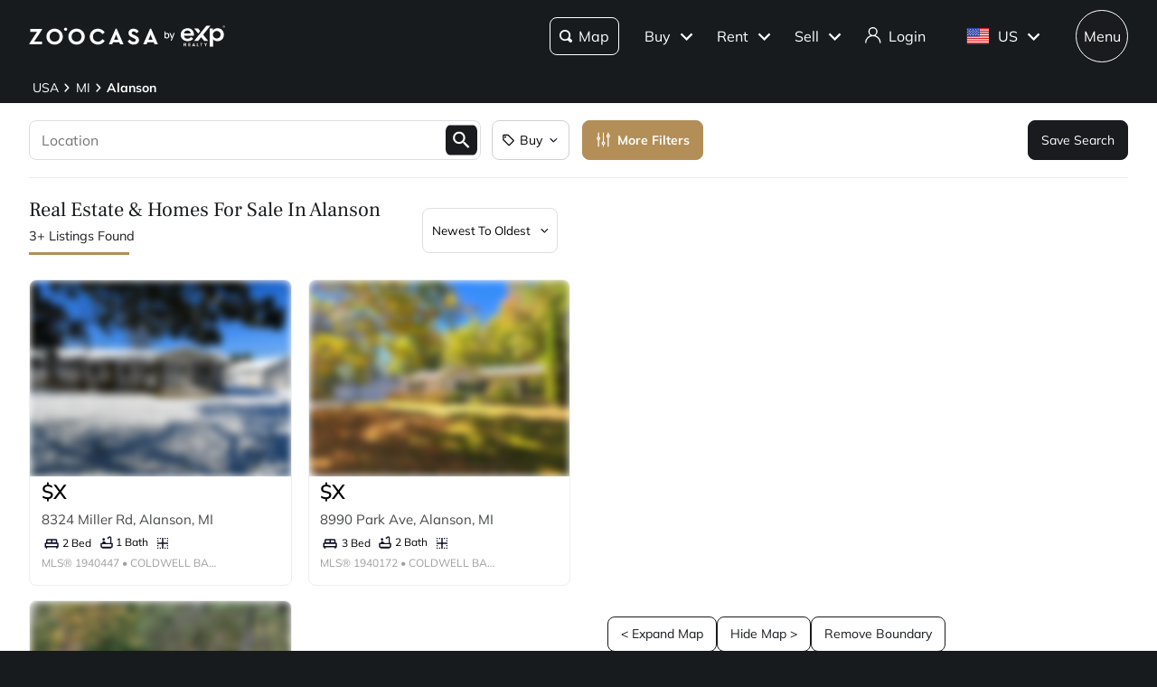

--- FILE ---
content_type: application/javascript; charset=UTF-8
request_url: https://www.zoocasa.com/_next/static/chunks/3387-33b013cc628929b3.js
body_size: 21875
content:
"use strict";(self.webpackChunk_N_E=self.webpackChunk_N_E||[]).push([[3387],{63387:function(e,t,n){n.d(t,{ZP:function(){return tg}});var o,i,r,a=n(4942);function s(e,t){var n=Object.keys(e);if(Object.getOwnPropertySymbols){var o=Object.getOwnPropertySymbols(e);t&&(o=o.filter(function(t){return Object.getOwnPropertyDescriptor(e,t).enumerable})),n.push.apply(n,o)}return n}function u(e){for(var t=1;t<arguments.length;t++){var n=null!=arguments[t]?arguments[t]:{};t%2?s(Object(n),!0).forEach(function(t){(0,a.Z)(e,t,n[t])}):Object.getOwnPropertyDescriptors?Object.defineProperties(e,Object.getOwnPropertyDescriptors(n)):s(Object(n)).forEach(function(t){Object.defineProperty(e,t,Object.getOwnPropertyDescriptor(n,t))})}return e}var l=n(86854),c=n(45987),p=n(67294),d=["defaultInputValue","defaultMenuIsOpen","defaultValue","inputValue","menuIsOpen","onChange","onInputChange","onMenuClose","onMenuOpen","value"],f=n(87462),h=n(83997);function v(e,t){for(var n=0;n<t.length;n++){var o=t[n];o.enumerable=o.enumerable||!1,o.configurable=!0,"value"in o&&(o.writable=!0),Object.defineProperty(e,(0,h.Z)(o.key),o)}}var m=n(89611);function g(e){return(g=Object.setPrototypeOf?Object.getPrototypeOf.bind():function(e){return e.__proto__||Object.getPrototypeOf(e)})(e)}function b(){try{var e=!Boolean.prototype.valueOf.call(Reflect.construct(Boolean,[],function(){}))}catch(e){}return(b=function(){return!!e})()}var O=n(71002),y=n(97326),w=n(41451),C=n(70917),I=n(73935);let V=Math.min,M=Math.max,S=Math.round,x=Math.floor,E=e=>({x:e,y:e});function P(){return"undefined"!=typeof window}function D(e){return L(e)?(e.nodeName||"").toLowerCase():"#document"}function Z(e){var t;return(null==e||null==(t=e.ownerDocument)?void 0:t.defaultView)||window}function R(e){var t;return null==(t=(L(e)?e.ownerDocument:e.document)||window.document)?void 0:t.documentElement}function L(e){return!!P()&&(e instanceof Node||e instanceof Z(e).Node)}function F(e){return!!P()&&(e instanceof Element||e instanceof Z(e).Element)}function k(e){return!!P()&&(e instanceof HTMLElement||e instanceof Z(e).HTMLElement)}function T(e){return!!P()&&"undefined"!=typeof ShadowRoot&&(e instanceof ShadowRoot||e instanceof Z(e).ShadowRoot)}function H(e){let{overflow:t,overflowX:n,overflowY:o,display:i}=A(e);return/auto|scroll|overlay|hidden|clip/.test(t+o+n)&&!["inline","contents"].includes(i)}function A(e){return Z(e).getComputedStyle(e)}function U(e,t,n){var o;void 0===t&&(t=[]),void 0===n&&(n=!0);let i=function e(t){let n=function(e){if("html"===D(e))return e;let t=e.assignedSlot||e.parentNode||T(e)&&e.host||R(e);return T(t)?t.host:t}(t);return["html","body","#document"].includes(D(n))?t.ownerDocument?t.ownerDocument.body:t.body:k(n)&&H(n)?n:e(n)}(e),r=i===(null==(o=e.ownerDocument)?void 0:o.body),a=Z(i);if(r){let e=B(a);return t.concat(a,a.visualViewport||[],H(i)?i:[],e&&n?U(e):[])}return t.concat(i,U(i,[],n))}function B(e){return e.parent&&Object.getPrototypeOf(e.parent)?e.frameElement:null}function N(e){return F(e)?e:e.contextElement}function z(e){let t=N(e);if(!k(t))return E(1);let n=t.getBoundingClientRect(),{width:o,height:i,$:r}=function(e){let t=A(e),n=parseFloat(t.width)||0,o=parseFloat(t.height)||0,i=k(e),r=i?e.offsetWidth:n,a=i?e.offsetHeight:o,s=S(n)!==r||S(o)!==a;return s&&(n=r,o=a),{width:n,height:o,$:s}}(t),a=(r?S(n.width):n.width)/o,s=(r?S(n.height):n.height)/i;return a&&Number.isFinite(a)||(a=1),s&&Number.isFinite(s)||(s=1),{x:a,y:s}}let j=E(0);function W(e,t,n,o){var i;void 0===t&&(t=!1),void 0===n&&(n=!1);let r=e.getBoundingClientRect(),a=N(e),s=E(1);t&&(o?F(o)&&(s=z(o)):s=z(e));let u=(void 0===(i=n)&&(i=!1),o&&(!i||o===Z(a))&&i)?function(e){let t=Z(e);return"undefined"!=typeof CSS&&CSS.supports&&CSS.supports("-webkit-backdrop-filter","none")&&t.visualViewport?{x:t.visualViewport.offsetLeft,y:t.visualViewport.offsetTop}:j}(a):E(0),l=(r.left+u.x)/s.x,c=(r.top+u.y)/s.y,p=r.width/s.x,d=r.height/s.y;if(a){let e=Z(a),t=o&&F(o)?Z(o):o,n=e,i=B(n);for(;i&&o&&t!==n;){let e=z(i),t=i.getBoundingClientRect(),o=A(i),r=t.left+(i.clientLeft+parseFloat(o.paddingLeft))*e.x,a=t.top+(i.clientTop+parseFloat(o.paddingTop))*e.y;l*=e.x,c*=e.y,p*=e.x,d*=e.y,l+=r,c+=a,i=B(n=Z(i))}}return function(e){let{x:t,y:n,width:o,height:i}=e;return{width:o,height:i,top:n,left:t,right:t+o,bottom:n+i,x:t,y:n}}({width:p,height:d,x:l,y:c})}var _=p.useLayoutEffect,Y=["className","clearValue","cx","getStyles","getClassNames","getValue","hasValue","isMulti","isRtl","options","selectOption","selectProps","setValue","theme"],G=function(){};function q(e,t){for(var n=arguments.length,o=Array(n>2?n-2:0),i=2;i<n;i++)o[i-2]=arguments[i];var r=[].concat(o);if(t&&e)for(var a in t)t.hasOwnProperty(a)&&t[a]&&r.push("".concat(a?"-"===a[0]?e+a:e+"__"+a:e));return r.filter(function(e){return e}).map(function(e){return String(e).trim()}).join(" ")}var X=function(e){return Array.isArray(e)?e.filter(Boolean):"object"===(0,O.Z)(e)&&null!==e?[e]:[]},K=function(e){return e.className,e.clearValue,e.cx,e.getStyles,e.getClassNames,e.getValue,e.hasValue,e.isMulti,e.isRtl,e.options,e.selectOption,e.selectProps,e.setValue,e.theme,u({},(0,c.Z)(e,Y))},J=function(e,t,n){var o=e.cx,i=e.getStyles,r=e.getClassNames,a=e.className;return{css:i(t,e),className:o(null!=n?n:{},r(t,e),a)}};function Q(e){return[document.documentElement,document.body,window].indexOf(e)>-1}function $(e){return Q(e)?window.pageYOffset:e.scrollTop}function ee(e,t){if(Q(e)){window.scrollTo(0,t);return}e.scrollTop=t}function et(e,t){var n=arguments.length>2&&void 0!==arguments[2]?arguments[2]:200,o=arguments.length>3&&void 0!==arguments[3]?arguments[3]:G,i=$(e),r=t-i,a=0;!function t(){var s;a+=10,ee(e,r*((s=(s=a)/n-1)*s*s+1)+i),a<n?window.requestAnimationFrame(t):o(e)}()}function en(e,t){var n=e.getBoundingClientRect(),o=t.getBoundingClientRect(),i=t.offsetHeight/3;o.bottom+i>n.bottom?ee(e,Math.min(t.offsetTop+t.clientHeight-e.offsetHeight+i,e.scrollHeight)):o.top-i<n.top&&ee(e,Math.max(t.offsetTop-i,0))}function eo(){try{return document.createEvent("TouchEvent"),!0}catch(e){return!1}}var ei=!1,er="undefined"!=typeof window?window:{};er.addEventListener&&er.removeEventListener&&(er.addEventListener("p",G,{get passive(){return ei=!0}}),er.removeEventListener("p",G,!1));var ea=ei;function es(e){return null!=e}var eu=function(e){for(var t=arguments.length,n=Array(t>1?t-1:0),o=1;o<t;o++)n[o-1]=arguments[o];return Object.entries(e).filter(function(e){var t=(0,l.Z)(e,1)[0];return!n.includes(t)}).reduce(function(e,t){var n=(0,l.Z)(t,2),o=n[0],i=n[1];return e[o]=i,e},{})},el=["children","innerProps"],ec=["children","innerProps"],ep=function(e){return"auto"===e?"bottom":e},ed=(0,p.createContext)(null),ef=function(e){var t=e.children,n=e.minMenuHeight,o=e.maxMenuHeight,i=e.menuPlacement,r=e.menuPosition,a=e.menuShouldScrollIntoView,s=e.theme,c=((0,p.useContext)(ed)||{}).setPortalPlacement,d=(0,p.useRef)(null),f=(0,p.useState)(o),h=(0,l.Z)(f,2),v=h[0],m=h[1],g=(0,p.useState)(null),b=(0,l.Z)(g,2),O=b[0],y=b[1],w=s.spacing.controlHeight;return _(function(){var e=d.current;if(e){var t="fixed"===r,s=function(e){var t=e.maxHeight,n=e.menuEl,o=e.minHeight,i=e.placement,r=e.shouldScroll,a=e.isFixedPosition,s=e.controlHeight,u=function(e){var t=getComputedStyle(e),n="absolute"===t.position,o=/(auto|scroll)/;if("fixed"===t.position)return document.documentElement;for(var i=e;i=i.parentElement;)if(t=getComputedStyle(i),(!n||"static"!==t.position)&&o.test(t.overflow+t.overflowY+t.overflowX))return i;return document.documentElement}(n),l={placement:"bottom",maxHeight:t};if(!n||!n.offsetParent)return l;var c=u.getBoundingClientRect().height,p=n.getBoundingClientRect(),d=p.bottom,f=p.height,h=p.top,v=n.offsetParent.getBoundingClientRect().top,m=a?window.innerHeight:Q(u)?window.innerHeight:u.clientHeight,g=$(u),b=parseInt(getComputedStyle(n).marginBottom,10),O=parseInt(getComputedStyle(n).marginTop,10),y=v-O,w=m-h,C=y+g,I=c-g-h,V=d-m+g+b,M=g+h-O;switch(i){case"auto":case"bottom":if(w>=f)return{placement:"bottom",maxHeight:t};if(I>=f&&!a)return r&&et(u,V,160),{placement:"bottom",maxHeight:t};if(!a&&I>=o||a&&w>=o)return r&&et(u,V,160),{placement:"bottom",maxHeight:a?w-b:I-b};if("auto"===i||a){var S=t,x=a?y:C;return x>=o&&(S=Math.min(x-b-s,t)),{placement:"top",maxHeight:S}}if("bottom"===i)return r&&ee(u,V),{placement:"bottom",maxHeight:t};break;case"top":if(y>=f)return{placement:"top",maxHeight:t};if(C>=f&&!a)return r&&et(u,M,160),{placement:"top",maxHeight:t};if(!a&&C>=o||a&&y>=o){var E=t;return(!a&&C>=o||a&&y>=o)&&(E=a?y-O:C-O),r&&et(u,M,160),{placement:"top",maxHeight:E}}return{placement:"bottom",maxHeight:t};default:throw Error('Invalid placement provided "'.concat(i,'".'))}return l}({maxHeight:o,menuEl:e,minHeight:n,placement:i,shouldScroll:a&&!t,isFixedPosition:t,controlHeight:w});m(s.maxHeight),y(s.placement),null==c||c(s.placement)}},[o,i,r,a,n,c,w]),t({ref:d,placerProps:u(u({},e),{},{placement:O||ep(i),maxHeight:v})})},eh=function(e,t){var n=e.theme,o=n.spacing.baseUnit,i=n.colors;return u({textAlign:"center"},t?{}:{color:i.neutral40,padding:"".concat(2*o,"px ").concat(3*o,"px")})},ev=["size"],em=["innerProps","isRtl","size"],eg={name:"8mmkcg",styles:"display:inline-block;fill:currentColor;line-height:1;stroke:currentColor;stroke-width:0"},eb=function(e){var t=e.size,n=(0,c.Z)(e,ev);return(0,C.tZ)("svg",(0,f.Z)({height:t,width:t,viewBox:"0 0 20 20","aria-hidden":"true",focusable:"false",css:eg},n))},eO=function(e){return(0,C.tZ)(eb,(0,f.Z)({size:20},e),(0,C.tZ)("path",{d:"M14.348 14.849c-0.469 0.469-1.229 0.469-1.697 0l-2.651-3.030-2.651 3.029c-0.469 0.469-1.229 0.469-1.697 0-0.469-0.469-0.469-1.229 0-1.697l2.758-3.15-2.759-3.152c-0.469-0.469-0.469-1.228 0-1.697s1.228-0.469 1.697 0l2.652 3.031 2.651-3.031c0.469-0.469 1.228-0.469 1.697 0s0.469 1.229 0 1.697l-2.758 3.152 2.758 3.15c0.469 0.469 0.469 1.229 0 1.698z"}))},ey=function(e){return(0,C.tZ)(eb,(0,f.Z)({size:20},e),(0,C.tZ)("path",{d:"M4.516 7.548c0.436-0.446 1.043-0.481 1.576 0l3.908 3.747 3.908-3.747c0.533-0.481 1.141-0.446 1.574 0 0.436 0.445 0.408 1.197 0 1.615-0.406 0.418-4.695 4.502-4.695 4.502-0.217 0.223-0.502 0.335-0.787 0.335s-0.57-0.112-0.789-0.335c0 0-4.287-4.084-4.695-4.502s-0.436-1.17 0-1.615z"}))},ew=function(e,t){var n=e.isFocused,o=e.theme,i=o.spacing.baseUnit,r=o.colors;return u({label:"indicatorContainer",display:"flex",transition:"color 150ms"},t?{}:{color:n?r.neutral60:r.neutral20,padding:2*i,":hover":{color:n?r.neutral80:r.neutral40}})},eC=(0,C.F4)(r||(o=["\n  0%, 80%, 100% { opacity: 0; }\n  40% { opacity: 1; }\n"],i||(i=o.slice(0)),r=Object.freeze(Object.defineProperties(o,{raw:{value:Object.freeze(i)}})))),eI=function(e){var t=e.delay,n=e.offset;return(0,C.tZ)("span",{css:(0,C.iv)({animation:"".concat(eC," 1s ease-in-out ").concat(t,"ms infinite;"),backgroundColor:"currentColor",borderRadius:"1em",display:"inline-block",marginLeft:n?"1em":void 0,height:"1em",verticalAlign:"top",width:"1em"},"","")})},eV=["data"],eM=["innerRef","isDisabled","isHidden","inputClassName"],eS={gridArea:"1 / 2",font:"inherit",minWidth:"2px",border:0,margin:0,outline:0,padding:0},ex={flex:"1 1 auto",display:"inline-grid",gridArea:"1 / 1 / 2 / 3",gridTemplateColumns:"0 min-content","&:after":u({content:'attr(data-value) " "',visibility:"hidden",whiteSpace:"pre"},eS)},eE=function(e){var t=e.children,n=e.innerProps;return(0,C.tZ)("div",n,t)},eP={ClearIndicator:function(e){var t=e.children,n=e.innerProps;return(0,C.tZ)("div",(0,f.Z)({},J(e,"clearIndicator",{indicator:!0,"clear-indicator":!0}),n),t||(0,C.tZ)(eO,null))},Control:function(e){var t=e.children,n=e.isDisabled,o=e.isFocused,i=e.innerRef,r=e.innerProps,a=e.menuIsOpen;return(0,C.tZ)("div",(0,f.Z)({ref:i},J(e,"control",{control:!0,"control--is-disabled":n,"control--is-focused":o,"control--menu-is-open":a}),r,{"aria-disabled":n||void 0}),t)},DropdownIndicator:function(e){var t=e.children,n=e.innerProps;return(0,C.tZ)("div",(0,f.Z)({},J(e,"dropdownIndicator",{indicator:!0,"dropdown-indicator":!0}),n),t||(0,C.tZ)(ey,null))},DownChevron:ey,CrossIcon:eO,Group:function(e){var t=e.children,n=e.cx,o=e.getStyles,i=e.getClassNames,r=e.Heading,a=e.headingProps,s=e.innerProps,u=e.label,l=e.theme,c=e.selectProps;return(0,C.tZ)("div",(0,f.Z)({},J(e,"group",{group:!0}),s),(0,C.tZ)(r,(0,f.Z)({},a,{selectProps:c,theme:l,getStyles:o,getClassNames:i,cx:n}),u),(0,C.tZ)("div",null,t))},GroupHeading:function(e){var t=K(e);t.data;var n=(0,c.Z)(t,eV);return(0,C.tZ)("div",(0,f.Z)({},J(e,"groupHeading",{"group-heading":!0}),n))},IndicatorsContainer:function(e){var t=e.children,n=e.innerProps;return(0,C.tZ)("div",(0,f.Z)({},J(e,"indicatorsContainer",{indicators:!0}),n),t)},IndicatorSeparator:function(e){var t=e.innerProps;return(0,C.tZ)("span",(0,f.Z)({},t,J(e,"indicatorSeparator",{"indicator-separator":!0})))},Input:function(e){var t=e.cx,n=e.value,o=K(e),i=o.innerRef,r=o.isDisabled,a=o.isHidden,s=o.inputClassName,l=(0,c.Z)(o,eM);return(0,C.tZ)("div",(0,f.Z)({},J(e,"input",{"input-container":!0}),{"data-value":n||""}),(0,C.tZ)("input",(0,f.Z)({className:t({input:!0},s),ref:i,style:u({label:"input",color:"inherit",background:0,opacity:a?0:1,width:"100%"},eS),disabled:r},l)))},LoadingIndicator:function(e){var t=e.innerProps,n=e.isRtl,o=e.size,i=(0,c.Z)(e,em);return(0,C.tZ)("div",(0,f.Z)({},J(u(u({},i),{},{innerProps:t,isRtl:n,size:void 0===o?4:o}),"loadingIndicator",{indicator:!0,"loading-indicator":!0}),t),(0,C.tZ)(eI,{delay:0,offset:n}),(0,C.tZ)(eI,{delay:160,offset:!0}),(0,C.tZ)(eI,{delay:320,offset:!n}))},Menu:function(e){var t=e.children,n=e.innerRef,o=e.innerProps;return(0,C.tZ)("div",(0,f.Z)({},J(e,"menu",{menu:!0}),{ref:n},o),t)},MenuList:function(e){var t=e.children,n=e.innerProps,o=e.innerRef,i=e.isMulti;return(0,C.tZ)("div",(0,f.Z)({},J(e,"menuList",{"menu-list":!0,"menu-list--is-multi":i}),{ref:o},n),t)},MenuPortal:function(e){var t=e.appendTo,n=e.children,o=e.controlElement,i=e.innerProps,r=e.menuPlacement,a=e.menuPosition,s=(0,p.useRef)(null),c=(0,p.useRef)(null),d=(0,p.useState)(ep(r)),h=(0,l.Z)(d,2),v=h[0],m=h[1],g=(0,p.useMemo)(function(){return{setPortalPlacement:m}},[]),b=(0,p.useState)(null),O=(0,l.Z)(b,2),y=O[0],w=O[1],S=(0,p.useCallback)(function(){if(o){var e,t={bottom:(e=o.getBoundingClientRect()).bottom,height:e.height,left:e.left,right:e.right,top:e.top,width:e.width},n="fixed"===a?0:window.pageYOffset,i=t[v]+n;(i!==(null==y?void 0:y.offset)||t.left!==(null==y?void 0:y.rect.left)||t.width!==(null==y?void 0:y.rect.width))&&w({offset:i,rect:t})}},[o,a,v,null==y?void 0:y.offset,null==y?void 0:y.rect.left,null==y?void 0:y.rect.width]);_(function(){S()},[S]);var E=(0,p.useCallback)(function(){"function"==typeof c.current&&(c.current(),c.current=null),o&&s.current&&(c.current=function(e,t,n,o){let i;void 0===o&&(o={});let{ancestorScroll:r=!0,ancestorResize:a=!0,elementResize:s="function"==typeof ResizeObserver,layoutShift:u="function"==typeof IntersectionObserver,animationFrame:l=!1}=o,c=N(e),p=r||a?[...c?U(c):[],...U(t)]:[];p.forEach(e=>{r&&e.addEventListener("scroll",n,{passive:!0}),a&&e.addEventListener("resize",n)});let d=c&&u?function(e,t){let n,o=null,i=R(e);function r(){var e;clearTimeout(n),null==(e=o)||e.disconnect(),o=null}return function a(s,u){void 0===s&&(s=!1),void 0===u&&(u=1),r();let{left:l,top:c,width:p,height:d}=e.getBoundingClientRect();if(s||t(),!p||!d)return;let f=x(c),h=x(i.clientWidth-(l+p)),v={rootMargin:-f+"px "+-h+"px "+-x(i.clientHeight-(c+d))+"px "+-x(l)+"px",threshold:M(0,V(1,u))||1},m=!0;function g(e){let t=e[0].intersectionRatio;if(t!==u){if(!m)return a();t?a(!1,t):n=setTimeout(()=>{a(!1,1e-7)},1e3)}m=!1}try{o=new IntersectionObserver(g,{...v,root:i.ownerDocument})}catch(e){o=new IntersectionObserver(g,v)}o.observe(e)}(!0),r}(c,n):null,f=-1,h=null;s&&(h=new ResizeObserver(e=>{let[o]=e;o&&o.target===c&&h&&(h.unobserve(t),cancelAnimationFrame(f),f=requestAnimationFrame(()=>{var e;null==(e=h)||e.observe(t)})),n()}),c&&!l&&h.observe(c),h.observe(t));let v=l?W(e):null;return l&&function t(){let o=W(e);v&&(o.x!==v.x||o.y!==v.y||o.width!==v.width||o.height!==v.height)&&n(),v=o,i=requestAnimationFrame(t)}(),n(),()=>{var e;p.forEach(e=>{r&&e.removeEventListener("scroll",n),a&&e.removeEventListener("resize",n)}),null==d||d(),null==(e=h)||e.disconnect(),h=null,l&&cancelAnimationFrame(i)}}(o,s.current,S,{elementResize:"ResizeObserver"in window}))},[o,S]);_(function(){E()},[E]);var P=(0,p.useCallback)(function(e){s.current=e,E()},[E]);if(!t&&"fixed"!==a||!y)return null;var D=(0,C.tZ)("div",(0,f.Z)({ref:P},J(u(u({},e),{},{offset:y.offset,position:a,rect:y.rect}),"menuPortal",{"menu-portal":!0}),i),n);return(0,C.tZ)(ed.Provider,{value:g},t?(0,I.createPortal)(D,t):D)},LoadingMessage:function(e){var t=e.children,n=void 0===t?"Loading...":t,o=e.innerProps,i=(0,c.Z)(e,ec);return(0,C.tZ)("div",(0,f.Z)({},J(u(u({},i),{},{children:n,innerProps:o}),"loadingMessage",{"menu-notice":!0,"menu-notice--loading":!0}),o),n)},NoOptionsMessage:function(e){var t=e.children,n=void 0===t?"No options":t,o=e.innerProps,i=(0,c.Z)(e,el);return(0,C.tZ)("div",(0,f.Z)({},J(u(u({},i),{},{children:n,innerProps:o}),"noOptionsMessage",{"menu-notice":!0,"menu-notice--no-options":!0}),o),n)},MultiValue:function(e){var t=e.children,n=e.components,o=e.data,i=e.innerProps,r=e.isDisabled,a=e.removeProps,s=e.selectProps,l=n.Container,c=n.Label,p=n.Remove;return(0,C.tZ)(l,{data:o,innerProps:u(u({},J(e,"multiValue",{"multi-value":!0,"multi-value--is-disabled":r})),i),selectProps:s},(0,C.tZ)(c,{data:o,innerProps:u({},J(e,"multiValueLabel",{"multi-value__label":!0})),selectProps:s},t),(0,C.tZ)(p,{data:o,innerProps:u(u({},J(e,"multiValueRemove",{"multi-value__remove":!0})),{},{"aria-label":"Remove ".concat(t||"option")},a),selectProps:s}))},MultiValueContainer:eE,MultiValueLabel:eE,MultiValueRemove:function(e){var t=e.children,n=e.innerProps;return(0,C.tZ)("div",(0,f.Z)({role:"button"},n),t||(0,C.tZ)(eO,{size:14}))},Option:function(e){var t=e.children,n=e.isDisabled,o=e.isFocused,i=e.isSelected,r=e.innerRef,a=e.innerProps;return(0,C.tZ)("div",(0,f.Z)({},J(e,"option",{option:!0,"option--is-disabled":n,"option--is-focused":o,"option--is-selected":i}),{ref:r,"aria-disabled":n},a),t)},Placeholder:function(e){var t=e.children,n=e.innerProps;return(0,C.tZ)("div",(0,f.Z)({},J(e,"placeholder",{placeholder:!0}),n),t)},SelectContainer:function(e){var t=e.children,n=e.innerProps,o=e.isDisabled,i=e.isRtl;return(0,C.tZ)("div",(0,f.Z)({},J(e,"container",{"--is-disabled":o,"--is-rtl":i}),n),t)},SingleValue:function(e){var t=e.children,n=e.isDisabled,o=e.innerProps;return(0,C.tZ)("div",(0,f.Z)({},J(e,"singleValue",{"single-value":!0,"single-value--is-disabled":n}),o),t)},ValueContainer:function(e){var t=e.children,n=e.innerProps,o=e.isMulti,i=e.hasValue;return(0,C.tZ)("div",(0,f.Z)({},J(e,"valueContainer",{"value-container":!0,"value-container--is-multi":o,"value-container--has-value":i}),n),t)}},eD=Number.isNaN||function(e){return"number"==typeof e&&e!=e};function eZ(e,t){if(e.length!==t.length)return!1;for(var n,o,i=0;i<e.length;i++)if(!((n=e[i])===(o=t[i])||eD(n)&&eD(o)))return!1;return!0}for(var eR={name:"7pg0cj-a11yText",styles:"label:a11yText;z-index:9999;border:0;clip:rect(1px, 1px, 1px, 1px);height:1px;width:1px;position:absolute;overflow:hidden;padding:0;white-space:nowrap"},eL=function(e){return(0,C.tZ)("span",(0,f.Z)({css:eR},e))},eF={guidance:function(e){var t=e.isSearchable,n=e.isMulti,o=e.tabSelectsValue,i=e.context,r=e.isInitialFocus;switch(i){case"menu":return"Use Up and Down to choose options, press Enter to select the currently focused option, press Escape to exit the menu".concat(o?", press Tab to select the option and exit the menu":"",".");case"input":return r?"".concat(e["aria-label"]||"Select"," is focused ").concat(t?",type to refine list":"",", press Down to open the menu, ").concat(n?" press left to focus selected values":""):"";case"value":return"Use left and right to toggle between focused values, press Backspace to remove the currently focused value";default:return""}},onChange:function(e){var t=e.action,n=e.label,o=void 0===n?"":n,i=e.labels,r=e.isDisabled;switch(t){case"deselect-option":case"pop-value":case"remove-value":return"option ".concat(o,", deselected.");case"clear":return"All selected options have been cleared.";case"initial-input-focus":return"option".concat(i.length>1?"s":""," ").concat(i.join(","),", selected.");case"select-option":return r?"option ".concat(o," is disabled. Select another option."):"option ".concat(o,", selected.");default:return""}},onFocus:function(e){var t=e.context,n=e.focused,o=e.options,i=e.label,r=void 0===i?"":i,a=e.selectValue,s=e.isDisabled,u=e.isSelected,l=e.isAppleDevice,c=function(e,t){return e&&e.length?"".concat(e.indexOf(t)+1," of ").concat(e.length):""};if("value"===t&&a)return"value ".concat(r," focused, ").concat(c(a,n),".");if("menu"===t&&l){var p="".concat(u?" selected":"").concat(s?" disabled":"");return"".concat(r).concat(p,", ").concat(c(o,n),".")}return""},onFilter:function(e){var t=e.inputValue,n=e.resultsMessage;return"".concat(n).concat(t?" for search term "+t:"",".")}},ek=function(e){var t=e.ariaSelection,n=e.focusedOption,o=e.focusedValue,i=e.focusableOptions,r=e.isFocused,a=e.selectValue,s=e.selectProps,l=e.id,c=e.isAppleDevice,d=s.ariaLiveMessages,f=s.getOptionLabel,h=s.inputValue,v=s.isMulti,m=s.isOptionDisabled,g=s.isSearchable,b=s.menuIsOpen,O=s.options,y=s.screenReaderStatus,w=s.tabSelectsValue,I=s.isLoading,V=s["aria-label"],M=s["aria-live"],S=(0,p.useMemo)(function(){return u(u({},eF),d||{})},[d]),x=(0,p.useMemo)(function(){var e="";if(t&&S.onChange){var n=t.option,o=t.options,i=t.removedValue,r=t.removedValues,s=t.value,l=i||n||(Array.isArray(s)?null:s),c=l?f(l):"",p=o||r||void 0,d=p?p.map(f):[],h=u({isDisabled:l&&m(l,a),label:c,labels:d},t);e=S.onChange(h)}return e},[t,S,m,a,f]),E=(0,p.useMemo)(function(){var e="",t=n||o,r=!!(n&&a&&a.includes(n));if(t&&S.onFocus){var s={focused:t,label:f(t),isDisabled:m(t,a),isSelected:r,options:i,context:t===n?"menu":"value",selectValue:a,isAppleDevice:c};e=S.onFocus(s)}return e},[n,o,f,m,S,i,a,c]),P=(0,p.useMemo)(function(){var e="";if(b&&O.length&&!I&&S.onFilter){var t=y({count:i.length});e=S.onFilter({inputValue:h,resultsMessage:t})}return e},[i,h,b,S,O,y,I]),D=(null==t?void 0:t.action)==="initial-input-focus",Z=(0,p.useMemo)(function(){var e="";if(S.guidance){var t=o?"value":b?"menu":"input";e=S.guidance({"aria-label":V,context:t,isDisabled:n&&m(n,a),isMulti:v,isSearchable:g,tabSelectsValue:w,isInitialFocus:D})}return e},[V,n,o,v,m,g,b,S,a,w,D]),R=(0,C.tZ)(p.Fragment,null,(0,C.tZ)("span",{id:"aria-selection"},x),(0,C.tZ)("span",{id:"aria-focused"},E),(0,C.tZ)("span",{id:"aria-results"},P),(0,C.tZ)("span",{id:"aria-guidance"},Z));return(0,C.tZ)(p.Fragment,null,(0,C.tZ)(eL,{id:l},D&&R),(0,C.tZ)(eL,{"aria-live":M,"aria-atomic":"false","aria-relevant":"additions text",role:"log"},r&&!D&&R))},eT=[{base:"A",letters:"AⒶＡ\xc0\xc1\xc2ẦẤẪẨ\xc3ĀĂẰẮẴẲȦǠ\xc4ǞẢ\xc5ǺǍȀȂẠẬẶḀĄȺⱯ"},{base:"AA",letters:"Ꜳ"},{base:"AE",letters:"\xc6ǼǢ"},{base:"AO",letters:"Ꜵ"},{base:"AU",letters:"Ꜷ"},{base:"AV",letters:"ꜸꜺ"},{base:"AY",letters:"Ꜽ"},{base:"B",letters:"BⒷＢḂḄḆɃƂƁ"},{base:"C",letters:"CⒸＣĆĈĊČ\xc7ḈƇȻꜾ"},{base:"D",letters:"DⒹＤḊĎḌḐḒḎĐƋƊƉꝹ"},{base:"DZ",letters:"ǱǄ"},{base:"Dz",letters:"ǲǅ"},{base:"E",letters:"EⒺＥ\xc8\xc9\xcaỀẾỄỂẼĒḔḖĔĖ\xcbẺĚȄȆẸỆȨḜĘḘḚƐƎ"},{base:"F",letters:"FⒻＦḞƑꝻ"},{base:"G",letters:"GⒼＧǴĜḠĞĠǦĢǤƓꞠꝽꝾ"},{base:"H",letters:"HⒽＨĤḢḦȞḤḨḪĦⱧⱵꞍ"},{base:"I",letters:"IⒾＩ\xcc\xcd\xceĨĪĬİ\xcfḮỈǏȈȊỊĮḬƗ"},{base:"J",letters:"JⒿＪĴɈ"},{base:"K",letters:"KⓀＫḰǨḲĶḴƘⱩꝀꝂꝄꞢ"},{base:"L",letters:"LⓁＬĿĹĽḶḸĻḼḺŁȽⱢⱠꝈꝆꞀ"},{base:"LJ",letters:"Ǉ"},{base:"Lj",letters:"ǈ"},{base:"M",letters:"MⓂＭḾṀṂⱮƜ"},{base:"N",letters:"NⓃＮǸŃ\xd1ṄŇṆŅṊṈȠƝꞐꞤ"},{base:"NJ",letters:"Ǌ"},{base:"Nj",letters:"ǋ"},{base:"O",letters:"OⓄＯ\xd2\xd3\xd4ỒỐỖỔ\xd5ṌȬṎŌṐṒŎȮȰ\xd6ȪỎŐǑȌȎƠỜỚỠỞỢỌỘǪǬ\xd8ǾƆƟꝊꝌ"},{base:"OI",letters:"Ƣ"},{base:"OO",letters:"Ꝏ"},{base:"OU",letters:"Ȣ"},{base:"P",letters:"PⓅＰṔṖƤⱣꝐꝒꝔ"},{base:"Q",letters:"QⓆＱꝖꝘɊ"},{base:"R",letters:"RⓇＲŔṘŘȐȒṚṜŖṞɌⱤꝚꞦꞂ"},{base:"S",letters:"SⓈＳẞŚṤŜṠŠṦṢṨȘŞⱾꞨꞄ"},{base:"T",letters:"TⓉＴṪŤṬȚŢṰṮŦƬƮȾꞆ"},{base:"TZ",letters:"Ꜩ"},{base:"U",letters:"UⓊＵ\xd9\xda\xdbŨṸŪṺŬ\xdcǛǗǕǙỦŮŰǓȔȖƯỪỨỮỬỰỤṲŲṶṴɄ"},{base:"V",letters:"VⓋＶṼṾƲꝞɅ"},{base:"VY",letters:"Ꝡ"},{base:"W",letters:"WⓌＷẀẂŴẆẄẈⱲ"},{base:"X",letters:"XⓍＸẊẌ"},{base:"Y",letters:"YⓎＹỲ\xddŶỸȲẎŸỶỴƳɎỾ"},{base:"Z",letters:"ZⓏＺŹẐŻŽẒẔƵȤⱿⱫꝢ"},{base:"a",letters:"aⓐａẚ\xe0\xe1\xe2ầấẫẩ\xe3āăằắẵẳȧǡ\xe4ǟả\xe5ǻǎȁȃạậặḁąⱥɐ"},{base:"aa",letters:"ꜳ"},{base:"ae",letters:"\xe6ǽǣ"},{base:"ao",letters:"ꜵ"},{base:"au",letters:"ꜷ"},{base:"av",letters:"ꜹꜻ"},{base:"ay",letters:"ꜽ"},{base:"b",letters:"bⓑｂḃḅḇƀƃɓ"},{base:"c",letters:"cⓒｃćĉċč\xe7ḉƈȼꜿↄ"},{base:"d",letters:"dⓓｄḋďḍḑḓḏđƌɖɗꝺ"},{base:"dz",letters:"ǳǆ"},{base:"e",letters:"eⓔｅ\xe8\xe9\xeaềếễểẽēḕḗĕė\xebẻěȅȇẹệȩḝęḙḛɇɛǝ"},{base:"f",letters:"fⓕｆḟƒꝼ"},{base:"g",letters:"gⓖｇǵĝḡğġǧģǥɠꞡᵹꝿ"},{base:"h",letters:"hⓗｈĥḣḧȟḥḩḫẖħⱨⱶɥ"},{base:"hv",letters:"ƕ"},{base:"i",letters:"iⓘｉ\xec\xed\xeeĩīĭ\xefḯỉǐȉȋịįḭɨı"},{base:"j",letters:"jⓙｊĵǰɉ"},{base:"k",letters:"kⓚｋḱǩḳķḵƙⱪꝁꝃꝅꞣ"},{base:"l",letters:"lⓛｌŀĺľḷḹļḽḻſłƚɫⱡꝉꞁꝇ"},{base:"lj",letters:"ǉ"},{base:"m",letters:"mⓜｍḿṁṃɱɯ"},{base:"n",letters:"nⓝｎǹń\xf1ṅňṇņṋṉƞɲŉꞑꞥ"},{base:"nj",letters:"ǌ"},{base:"o",letters:"oⓞｏ\xf2\xf3\xf4ồốỗổ\xf5ṍȭṏōṑṓŏȯȱ\xf6ȫỏőǒȍȏơờớỡởợọộǫǭ\xf8ǿɔꝋꝍɵ"},{base:"oi",letters:"ƣ"},{base:"ou",letters:"ȣ"},{base:"oo",letters:"ꝏ"},{base:"p",letters:"pⓟｐṕṗƥᵽꝑꝓꝕ"},{base:"q",letters:"qⓠｑɋꝗꝙ"},{base:"r",letters:"rⓡｒŕṙřȑȓṛṝŗṟɍɽꝛꞧꞃ"},{base:"s",letters:"sⓢｓ\xdfśṥŝṡšṧṣṩșşȿꞩꞅẛ"},{base:"t",letters:"tⓣｔṫẗťṭțţṱṯŧƭʈⱦꞇ"},{base:"tz",letters:"ꜩ"},{base:"u",letters:"uⓤｕ\xf9\xfa\xfbũṹūṻŭ\xfcǜǘǖǚủůűǔȕȗưừứữửựụṳųṷṵʉ"},{base:"v",letters:"vⓥｖṽṿʋꝟʌ"},{base:"vy",letters:"ꝡ"},{base:"w",letters:"wⓦｗẁẃŵẇẅẘẉⱳ"},{base:"x",letters:"xⓧｘẋẍ"},{base:"y",letters:"yⓨｙỳ\xfdŷỹȳẏ\xffỷẙỵƴɏỿ"},{base:"z",letters:"zⓩｚźẑżžẓẕƶȥɀⱬꝣ"}],eH=RegExp("["+eT.map(function(e){return e.letters}).join("")+"]","g"),eA={},eU=0;eU<eT.length;eU++)for(var eB=eT[eU],eN=0;eN<eB.letters.length;eN++)eA[eB.letters[eN]]=eB.base;var ez=function(e){return e.replace(eH,function(e){return eA[e]})},ej=function(e,t){void 0===t&&(t=eZ);var n=null;function o(){for(var o=[],i=0;i<arguments.length;i++)o[i]=arguments[i];if(n&&n.lastThis===this&&t(o,n.lastArgs))return n.lastResult;var r=e.apply(this,o);return n={lastResult:r,lastArgs:o,lastThis:this},r}return o.clear=function(){n=null},o}(ez),eW=function(e){return e.replace(/^\s+|\s+$/g,"")},e_=function(e){return"".concat(e.label," ").concat(e.value)},eY=["innerRef"];function eG(e){var t=e.innerRef,n=eu((0,c.Z)(e,eY),"onExited","in","enter","exit","appear");return(0,C.tZ)("input",(0,f.Z)({ref:t},n,{css:(0,C.iv)({label:"dummyInput",background:0,border:0,caretColor:"transparent",fontSize:"inherit",gridArea:"1 / 1 / 2 / 3",outline:0,padding:0,width:1,color:"transparent",left:-100,opacity:0,position:"relative",transform:"scale(.01)"},"","")}))}var eq=function(e){e.cancelable&&e.preventDefault(),e.stopPropagation()},eX=["boxSizing","height","overflow","paddingRight","position"],eK={boxSizing:"border-box",overflow:"hidden",position:"relative",height:"100%"};function eJ(e){e.cancelable&&e.preventDefault()}function eQ(e){e.stopPropagation()}function e$(){var e=this.scrollTop,t=this.scrollHeight,n=e+this.offsetHeight;0===e?this.scrollTop=1:n===t&&(this.scrollTop=e-1)}function e0(){return"ontouchstart"in window||navigator.maxTouchPoints}var e1=!!("undefined"!=typeof window&&window.document&&window.document.createElement),e2=0,e4={capture:!1,passive:!1},e6=function(e){var t=e.target;return t.ownerDocument.activeElement&&t.ownerDocument.activeElement.blur()},e9={name:"1kfdb0e",styles:"position:fixed;left:0;bottom:0;right:0;top:0"};function e3(e){var t,n,o,i,r,a,s,u,l,c,d,f,h,v,m,g,b,O,y,w,I,V,M,S,x=e.children,E=e.lockEnabled,P=e.captureEnabled,D=(n=(t={isEnabled:void 0===P||P,onBottomArrive:e.onBottomArrive,onBottomLeave:e.onBottomLeave,onTopArrive:e.onTopArrive,onTopLeave:e.onTopLeave}).isEnabled,o=t.onBottomArrive,i=t.onBottomLeave,r=t.onTopArrive,a=t.onTopLeave,s=(0,p.useRef)(!1),u=(0,p.useRef)(!1),l=(0,p.useRef)(0),c=(0,p.useRef)(null),d=(0,p.useCallback)(function(e,t){if(null!==c.current){var n=c.current,l=n.scrollTop,p=n.scrollHeight,d=n.clientHeight,f=c.current,h=t>0,v=p-d-l,m=!1;v>t&&s.current&&(i&&i(e),s.current=!1),h&&u.current&&(a&&a(e),u.current=!1),h&&t>v?(o&&!s.current&&o(e),f.scrollTop=p,m=!0,s.current=!0):!h&&-t>l&&(r&&!u.current&&r(e),f.scrollTop=0,m=!0,u.current=!0),m&&eq(e)}},[o,i,r,a]),f=(0,p.useCallback)(function(e){d(e,e.deltaY)},[d]),h=(0,p.useCallback)(function(e){l.current=e.changedTouches[0].clientY},[]),v=(0,p.useCallback)(function(e){var t=l.current-e.changedTouches[0].clientY;d(e,t)},[d]),m=(0,p.useCallback)(function(e){if(e){var t=!!ea&&{passive:!1};e.addEventListener("wheel",f,t),e.addEventListener("touchstart",h,t),e.addEventListener("touchmove",v,t)}},[v,h,f]),g=(0,p.useCallback)(function(e){e&&(e.removeEventListener("wheel",f,!1),e.removeEventListener("touchstart",h,!1),e.removeEventListener("touchmove",v,!1))},[v,h,f]),(0,p.useEffect)(function(){if(n){var e=c.current;return m(e),function(){g(e)}}},[n,m,g]),function(e){c.current=e}),Z=(O=(b={isEnabled:E}).isEnabled,w=void 0===(y=b.accountForScrollbars)||y,I=(0,p.useRef)({}),V=(0,p.useRef)(null),M=(0,p.useCallback)(function(e){if(e1){var t=document.body,n=t&&t.style;if(w&&eX.forEach(function(e){var t=n&&n[e];I.current[e]=t}),w&&e2<1){var o=parseInt(I.current.paddingRight,10)||0,i=document.body?document.body.clientWidth:0,r=window.innerWidth-i+o||0;Object.keys(eK).forEach(function(e){var t=eK[e];n&&(n[e]=t)}),n&&(n.paddingRight="".concat(r,"px"))}t&&e0()&&(t.addEventListener("touchmove",eJ,e4),e&&(e.addEventListener("touchstart",e$,e4),e.addEventListener("touchmove",eQ,e4))),e2+=1}},[w]),S=(0,p.useCallback)(function(e){if(e1){var t=document.body,n=t&&t.style;e2=Math.max(e2-1,0),w&&e2<1&&eX.forEach(function(e){var t=I.current[e];n&&(n[e]=t)}),t&&e0()&&(t.removeEventListener("touchmove",eJ,e4),e&&(e.removeEventListener("touchstart",e$,e4),e.removeEventListener("touchmove",eQ,e4)))}},[w]),(0,p.useEffect)(function(){if(O){var e=V.current;return M(e),function(){S(e)}}},[O,M,S]),function(e){V.current=e});return(0,C.tZ)(p.Fragment,null,E&&(0,C.tZ)("div",{onClick:e6,css:e9}),x(function(e){D(e),Z(e)}))}var e5={name:"1a0ro4n-requiredInput",styles:"label:requiredInput;opacity:0;pointer-events:none;position:absolute;bottom:0;left:0;right:0;width:100%"},e7=function(e){var t=e.name,n=e.onFocus;return(0,C.tZ)("input",{required:!0,name:t,tabIndex:-1,"aria-hidden":"true",onFocus:n,css:e5,value:"",onChange:function(){}})};function e8(e){var t;return"undefined"!=typeof window&&null!=window.navigator&&e.test((null===(t=window.navigator.userAgentData)||void 0===t?void 0:t.platform)||window.navigator.platform)}var te={clearIndicator:ew,container:function(e){var t=e.isDisabled;return{label:"container",direction:e.isRtl?"rtl":void 0,pointerEvents:t?"none":void 0,position:"relative"}},control:function(e,t){var n=e.isDisabled,o=e.isFocused,i=e.theme,r=i.colors,a=i.borderRadius;return u({label:"control",alignItems:"center",cursor:"default",display:"flex",flexWrap:"wrap",justifyContent:"space-between",minHeight:i.spacing.controlHeight,outline:"0 !important",position:"relative",transition:"all 100ms"},t?{}:{backgroundColor:n?r.neutral5:r.neutral0,borderColor:n?r.neutral10:o?r.primary:r.neutral20,borderRadius:a,borderStyle:"solid",borderWidth:1,boxShadow:o?"0 0 0 1px ".concat(r.primary):void 0,"&:hover":{borderColor:o?r.primary:r.neutral30}})},dropdownIndicator:ew,group:function(e,t){var n=e.theme.spacing;return t?{}:{paddingBottom:2*n.baseUnit,paddingTop:2*n.baseUnit}},groupHeading:function(e,t){var n=e.theme,o=n.colors,i=n.spacing;return u({label:"group",cursor:"default",display:"block"},t?{}:{color:o.neutral40,fontSize:"75%",fontWeight:500,marginBottom:"0.25em",paddingLeft:3*i.baseUnit,paddingRight:3*i.baseUnit,textTransform:"uppercase"})},indicatorsContainer:function(){return{alignItems:"center",alignSelf:"stretch",display:"flex",flexShrink:0}},indicatorSeparator:function(e,t){var n=e.isDisabled,o=e.theme,i=o.spacing.baseUnit,r=o.colors;return u({label:"indicatorSeparator",alignSelf:"stretch",width:1},t?{}:{backgroundColor:n?r.neutral10:r.neutral20,marginBottom:2*i,marginTop:2*i})},input:function(e,t){var n=e.isDisabled,o=e.value,i=e.theme,r=i.spacing,a=i.colors;return u(u({visibility:n?"hidden":"visible",transform:o?"translateZ(0)":""},ex),t?{}:{margin:r.baseUnit/2,paddingBottom:r.baseUnit/2,paddingTop:r.baseUnit/2,color:a.neutral80})},loadingIndicator:function(e,t){var n=e.isFocused,o=e.size,i=e.theme,r=i.colors,a=i.spacing.baseUnit;return u({label:"loadingIndicator",display:"flex",transition:"color 150ms",alignSelf:"center",fontSize:o,lineHeight:1,marginRight:o,textAlign:"center",verticalAlign:"middle"},t?{}:{color:n?r.neutral60:r.neutral20,padding:2*a})},loadingMessage:eh,menu:function(e,t){var n,o=e.placement,i=e.theme,r=i.borderRadius,s=i.spacing,l=i.colors;return u((n={label:"menu"},(0,a.Z)(n,o?({bottom:"top",top:"bottom"})[o]:"bottom","100%"),(0,a.Z)(n,"position","absolute"),(0,a.Z)(n,"width","100%"),(0,a.Z)(n,"zIndex",1),n),t?{}:{backgroundColor:l.neutral0,borderRadius:r,boxShadow:"0 0 0 1px hsla(0, 0%, 0%, 0.1), 0 4px 11px hsla(0, 0%, 0%, 0.1)",marginBottom:s.menuGutter,marginTop:s.menuGutter})},menuList:function(e,t){var n=e.maxHeight,o=e.theme.spacing.baseUnit;return u({maxHeight:n,overflowY:"auto",position:"relative",WebkitOverflowScrolling:"touch"},t?{}:{paddingBottom:o,paddingTop:o})},menuPortal:function(e){var t=e.rect,n=e.offset,o=e.position;return{left:t.left,position:o,top:n,width:t.width,zIndex:1}},multiValue:function(e,t){var n=e.theme,o=n.spacing,i=n.borderRadius,r=n.colors;return u({label:"multiValue",display:"flex",minWidth:0},t?{}:{backgroundColor:r.neutral10,borderRadius:i/2,margin:o.baseUnit/2})},multiValueLabel:function(e,t){var n=e.theme,o=n.borderRadius,i=n.colors,r=e.cropWithEllipsis;return u({overflow:"hidden",textOverflow:r||void 0===r?"ellipsis":void 0,whiteSpace:"nowrap"},t?{}:{borderRadius:o/2,color:i.neutral80,fontSize:"85%",padding:3,paddingLeft:6})},multiValueRemove:function(e,t){var n=e.theme,o=n.spacing,i=n.borderRadius,r=n.colors,a=e.isFocused;return u({alignItems:"center",display:"flex"},t?{}:{borderRadius:i/2,backgroundColor:a?r.dangerLight:void 0,paddingLeft:o.baseUnit,paddingRight:o.baseUnit,":hover":{backgroundColor:r.dangerLight,color:r.danger}})},noOptionsMessage:eh,option:function(e,t){var n=e.isDisabled,o=e.isFocused,i=e.isSelected,r=e.theme,a=r.spacing,s=r.colors;return u({label:"option",cursor:"default",display:"block",fontSize:"inherit",width:"100%",userSelect:"none",WebkitTapHighlightColor:"rgba(0, 0, 0, 0)"},t?{}:{backgroundColor:i?s.primary:o?s.primary25:"transparent",color:n?s.neutral20:i?s.neutral0:"inherit",padding:"".concat(2*a.baseUnit,"px ").concat(3*a.baseUnit,"px"),":active":{backgroundColor:n?void 0:i?s.primary:s.primary50}})},placeholder:function(e,t){var n=e.theme,o=n.spacing,i=n.colors;return u({label:"placeholder",gridArea:"1 / 1 / 2 / 3"},t?{}:{color:i.neutral50,marginLeft:o.baseUnit/2,marginRight:o.baseUnit/2})},singleValue:function(e,t){var n=e.isDisabled,o=e.theme,i=o.spacing,r=o.colors;return u({label:"singleValue",gridArea:"1 / 1 / 2 / 3",maxWidth:"100%",overflow:"hidden",textOverflow:"ellipsis",whiteSpace:"nowrap"},t?{}:{color:n?r.neutral40:r.neutral80,marginLeft:i.baseUnit/2,marginRight:i.baseUnit/2})},valueContainer:function(e,t){var n=e.theme.spacing,o=e.isMulti,i=e.hasValue,r=e.selectProps.controlShouldRenderValue;return u({alignItems:"center",display:o&&i&&r?"flex":"grid",flex:1,flexWrap:"wrap",WebkitOverflowScrolling:"touch",position:"relative",overflow:"hidden"},t?{}:{padding:"".concat(n.baseUnit/2,"px ").concat(2*n.baseUnit,"px")})}},tt={borderRadius:4,colors:{primary:"#2684FF",primary75:"#4C9AFF",primary50:"#B2D4FF",primary25:"#DEEBFF",danger:"#DE350B",dangerLight:"#FFBDAD",neutral0:"hsl(0, 0%, 100%)",neutral5:"hsl(0, 0%, 95%)",neutral10:"hsl(0, 0%, 90%)",neutral20:"hsl(0, 0%, 80%)",neutral30:"hsl(0, 0%, 70%)",neutral40:"hsl(0, 0%, 60%)",neutral50:"hsl(0, 0%, 50%)",neutral60:"hsl(0, 0%, 40%)",neutral70:"hsl(0, 0%, 30%)",neutral80:"hsl(0, 0%, 20%)",neutral90:"hsl(0, 0%, 10%)"},spacing:{baseUnit:4,controlHeight:38,menuGutter:8}},tn={"aria-live":"polite",backspaceRemovesValue:!0,blurInputOnSelect:eo(),captureMenuScroll:!eo(),classNames:{},closeMenuOnSelect:!0,closeMenuOnScroll:!1,components:{},controlShouldRenderValue:!0,escapeClearsValue:!1,filterOption:function(e,t){if(e.data.__isNew__)return!0;var n=u({ignoreCase:!0,ignoreAccents:!0,stringify:e_,trim:!0,matchFrom:"any"},void 0),o=n.ignoreCase,i=n.ignoreAccents,r=n.stringify,a=n.trim,s=n.matchFrom,l=a?eW(t):t,c=a?eW(r(e)):r(e);return o&&(l=l.toLowerCase(),c=c.toLowerCase()),i&&(l=ej(l),c=ez(c)),"start"===s?c.substr(0,l.length)===l:c.indexOf(l)>-1},formatGroupLabel:function(e){return e.label},getOptionLabel:function(e){return e.label},getOptionValue:function(e){return e.value},isDisabled:!1,isLoading:!1,isMulti:!1,isRtl:!1,isSearchable:!0,isOptionDisabled:function(e){return!!e.isDisabled},loadingMessage:function(){return"Loading..."},maxMenuHeight:300,minMenuHeight:140,menuIsOpen:!1,menuPlacement:"bottom",menuPosition:"absolute",menuShouldBlockScroll:!1,menuShouldScrollIntoView:!function(){try{return/Android|webOS|iPhone|iPad|iPod|BlackBerry|IEMobile|Opera Mini/i.test(navigator.userAgent)}catch(e){return!1}}(),noOptionsMessage:function(){return"No options"},openMenuOnFocus:!1,openMenuOnClick:!0,options:[],pageSize:5,placeholder:"Select...",screenReaderStatus:function(e){var t=e.count;return"".concat(t," result").concat(1!==t?"s":""," available")},styles:{},tabIndex:0,tabSelectsValue:!0,unstyled:!1};function to(e,t,n,o){var i=tp(e,t,n),r=td(e,t,n),a=tl(e,t),s=tc(e,t);return{type:"option",data:t,isDisabled:i,isSelected:r,label:a,value:s,index:o}}function ti(e,t){return e.options.map(function(n,o){if("options"in n){var i=n.options.map(function(n,o){return to(e,n,t,o)}).filter(function(t){return ts(e,t)});return i.length>0?{type:"group",data:n,options:i,index:o}:void 0}var r=to(e,n,t,o);return ts(e,r)?r:void 0}).filter(es)}function tr(e){return e.reduce(function(e,t){return"group"===t.type?e.push.apply(e,(0,w.Z)(t.options.map(function(e){return e.data}))):e.push(t.data),e},[])}function ta(e,t){return e.reduce(function(e,n){return"group"===n.type?e.push.apply(e,(0,w.Z)(n.options.map(function(e){return{data:e.data,id:"".concat(t,"-").concat(n.index,"-").concat(e.index)}}))):e.push({data:n.data,id:"".concat(t,"-").concat(n.index)}),e},[])}function ts(e,t){var n=e.inputValue,o=t.data,i=t.isSelected,r=t.label,a=t.value;return(!th(e)||!i)&&tf(e,{label:r,value:a,data:o},void 0===n?"":n)}var tu=function(e,t){var n;return(null===(n=e.find(function(e){return e.data===t}))||void 0===n?void 0:n.id)||null},tl=function(e,t){return e.getOptionLabel(t)},tc=function(e,t){return e.getOptionValue(t)};function tp(e,t,n){return"function"==typeof e.isOptionDisabled&&e.isOptionDisabled(t,n)}function td(e,t,n){if(n.indexOf(t)>-1)return!0;if("function"==typeof e.isOptionSelected)return e.isOptionSelected(t,n);var o=tc(e,t);return n.some(function(t){return tc(e,t)===o})}function tf(e,t,n){return!e.filterOption||e.filterOption(t,n)}var th=function(e){var t=e.hideSelectedOptions,n=e.isMulti;return void 0===t?n:t},tv=1,tm=function(e){!function(e,t){if("function"!=typeof t&&null!==t)throw TypeError("Super expression must either be null or a function");e.prototype=Object.create(t&&t.prototype,{constructor:{value:e,writable:!0,configurable:!0}}),Object.defineProperty(e,"prototype",{writable:!1}),t&&(0,m.Z)(e,t)}(r,e);var t,n,o,i=(t=b(),function(){var e,n=g(r);return e=t?Reflect.construct(n,arguments,g(this).constructor):n.apply(this,arguments),function(e,t){if(t&&("object"==(0,O.Z)(t)||"function"==typeof t))return t;if(void 0!==t)throw TypeError("Derived constructors may only return object or undefined");return(0,y.Z)(e)}(this,e)});function r(e){var t;if(!function(e,t){if(!(e instanceof t))throw TypeError("Cannot call a class as a function")}(this,r),(t=i.call(this,e)).state={ariaSelection:null,focusedOption:null,focusedOptionId:null,focusableOptionsWithIds:[],focusedValue:null,inputIsHidden:!1,isFocused:!1,selectValue:[],clearFocusValueOnUpdate:!1,prevWasFocused:!1,inputIsHiddenAfterUpdate:void 0,prevProps:void 0,instancePrefix:""},t.blockOptionHover=!1,t.isComposing=!1,t.commonProps=void 0,t.initialTouchX=0,t.initialTouchY=0,t.openAfterFocus=!1,t.scrollToFocusedOptionOnUpdate=!1,t.userIsDragging=void 0,t.isAppleDevice=e8(/^Mac/i)||e8(/^iPhone/i)||e8(/^iPad/i)||e8(/^Mac/i)&&navigator.maxTouchPoints>1,t.controlRef=null,t.getControlRef=function(e){t.controlRef=e},t.focusedOptionRef=null,t.getFocusedOptionRef=function(e){t.focusedOptionRef=e},t.menuListRef=null,t.getMenuListRef=function(e){t.menuListRef=e},t.inputRef=null,t.getInputRef=function(e){t.inputRef=e},t.focus=t.focusInput,t.blur=t.blurInput,t.onChange=function(e,n){var o=t.props,i=o.onChange,r=o.name;n.name=r,t.ariaOnChange(e,n),i(e,n)},t.setValue=function(e,n,o){var i=t.props,r=i.closeMenuOnSelect,a=i.isMulti,s=i.inputValue;t.onInputChange("",{action:"set-value",prevInputValue:s}),r&&(t.setState({inputIsHiddenAfterUpdate:!a}),t.onMenuClose()),t.setState({clearFocusValueOnUpdate:!0}),t.onChange(e,{action:n,option:o})},t.selectOption=function(e){var n=t.props,o=n.blurInputOnSelect,i=n.isMulti,r=n.name,a=t.state.selectValue,s=i&&t.isOptionSelected(e,a),u=t.isOptionDisabled(e,a);if(s){var l=t.getOptionValue(e);t.setValue(a.filter(function(e){return t.getOptionValue(e)!==l}),"deselect-option",e)}else if(u){t.ariaOnChange(e,{action:"select-option",option:e,name:r});return}else i?t.setValue([].concat((0,w.Z)(a),[e]),"select-option",e):t.setValue(e,"select-option");o&&t.blurInput()},t.removeValue=function(e){var n,o=t.props.isMulti,i=t.state.selectValue,r=t.getOptionValue(e),a=i.filter(function(e){return t.getOptionValue(e)!==r}),s=(n=a[0]||null,o?a:n);t.onChange(s,{action:"remove-value",removedValue:e}),t.focusInput()},t.clearValue=function(){var e,n,o=t.state.selectValue;t.onChange((e=t.props.isMulti,n=[],e?n:null),{action:"clear",removedValues:o})},t.popValue=function(){var e,n=t.props.isMulti,o=t.state.selectValue,i=o[o.length-1],r=o.slice(0,o.length-1),a=(e=r[0]||null,n?r:e);i&&t.onChange(a,{action:"pop-value",removedValue:i})},t.getFocusedOptionId=function(e){return tu(t.state.focusableOptionsWithIds,e)},t.getFocusableOptionsWithIds=function(){return ta(ti(t.props,t.state.selectValue),t.getElementId("option"))},t.getValue=function(){return t.state.selectValue},t.cx=function(){for(var e=arguments.length,n=Array(e),o=0;o<e;o++)n[o]=arguments[o];return q.apply(void 0,[t.props.classNamePrefix].concat(n))},t.getOptionLabel=function(e){return tl(t.props,e)},t.getOptionValue=function(e){return tc(t.props,e)},t.getStyles=function(e,n){var o=t.props.unstyled,i=te[e](n,o);i.boxSizing="border-box";var r=t.props.styles[e];return r?r(i,n):i},t.getClassNames=function(e,n){var o,i;return null===(o=(i=t.props.classNames)[e])||void 0===o?void 0:o.call(i,n)},t.getElementId=function(e){return"".concat(t.state.instancePrefix,"-").concat(e)},t.getComponents=function(){var e;return e=t.props,u(u({},eP),e.components)},t.buildCategorizedOptions=function(){return ti(t.props,t.state.selectValue)},t.getCategorizedOptions=function(){return t.props.menuIsOpen?t.buildCategorizedOptions():[]},t.buildFocusableOptions=function(){return tr(t.buildCategorizedOptions())},t.getFocusableOptions=function(){return t.props.menuIsOpen?t.buildFocusableOptions():[]},t.ariaOnChange=function(e,n){t.setState({ariaSelection:u({value:e},n)})},t.onMenuMouseDown=function(e){0===e.button&&(e.stopPropagation(),e.preventDefault(),t.focusInput())},t.onMenuMouseMove=function(e){t.blockOptionHover=!1},t.onControlMouseDown=function(e){if(!e.defaultPrevented){var n=t.props.openMenuOnClick;t.state.isFocused?t.props.menuIsOpen?"INPUT"!==e.target.tagName&&"TEXTAREA"!==e.target.tagName&&t.onMenuClose():n&&t.openMenu("first"):(n&&(t.openAfterFocus=!0),t.focusInput()),"INPUT"!==e.target.tagName&&"TEXTAREA"!==e.target.tagName&&e.preventDefault()}},t.onDropdownIndicatorMouseDown=function(e){if((!e||"mousedown"!==e.type||0===e.button)&&!t.props.isDisabled){var n=t.props,o=n.isMulti,i=n.menuIsOpen;t.focusInput(),i?(t.setState({inputIsHiddenAfterUpdate:!o}),t.onMenuClose()):t.openMenu("first"),e.preventDefault()}},t.onClearIndicatorMouseDown=function(e){e&&"mousedown"===e.type&&0!==e.button||(t.clearValue(),e.preventDefault(),t.openAfterFocus=!1,"touchend"===e.type?t.focusInput():setTimeout(function(){return t.focusInput()}))},t.onScroll=function(e){"boolean"==typeof t.props.closeMenuOnScroll?e.target instanceof HTMLElement&&Q(e.target)&&t.props.onMenuClose():"function"==typeof t.props.closeMenuOnScroll&&t.props.closeMenuOnScroll(e)&&t.props.onMenuClose()},t.onCompositionStart=function(){t.isComposing=!0},t.onCompositionEnd=function(){t.isComposing=!1},t.onTouchStart=function(e){var n=e.touches,o=n&&n.item(0);o&&(t.initialTouchX=o.clientX,t.initialTouchY=o.clientY,t.userIsDragging=!1)},t.onTouchMove=function(e){var n=e.touches,o=n&&n.item(0);if(o){var i=Math.abs(o.clientX-t.initialTouchX),r=Math.abs(o.clientY-t.initialTouchY);t.userIsDragging=i>5||r>5}},t.onTouchEnd=function(e){t.userIsDragging||(t.controlRef&&!t.controlRef.contains(e.target)&&t.menuListRef&&!t.menuListRef.contains(e.target)&&t.blurInput(),t.initialTouchX=0,t.initialTouchY=0)},t.onControlTouchEnd=function(e){t.userIsDragging||t.onControlMouseDown(e)},t.onClearIndicatorTouchEnd=function(e){t.userIsDragging||t.onClearIndicatorMouseDown(e)},t.onDropdownIndicatorTouchEnd=function(e){t.userIsDragging||t.onDropdownIndicatorMouseDown(e)},t.handleInputChange=function(e){var n=t.props.inputValue,o=e.currentTarget.value;t.setState({inputIsHiddenAfterUpdate:!1}),t.onInputChange(o,{action:"input-change",prevInputValue:n}),t.props.menuIsOpen||t.onMenuOpen()},t.onInputFocus=function(e){t.props.onFocus&&t.props.onFocus(e),t.setState({inputIsHiddenAfterUpdate:!1,isFocused:!0}),(t.openAfterFocus||t.props.openMenuOnFocus)&&t.openMenu("first"),t.openAfterFocus=!1},t.onInputBlur=function(e){var n=t.props.inputValue;if(t.menuListRef&&t.menuListRef.contains(document.activeElement)){t.inputRef.focus();return}t.props.onBlur&&t.props.onBlur(e),t.onInputChange("",{action:"input-blur",prevInputValue:n}),t.onMenuClose(),t.setState({focusedValue:null,isFocused:!1})},t.onOptionHover=function(e){if(!t.blockOptionHover&&t.state.focusedOption!==e){var n=t.getFocusableOptions().indexOf(e);t.setState({focusedOption:e,focusedOptionId:n>-1?t.getFocusedOptionId(e):null})}},t.shouldHideSelectedOptions=function(){return th(t.props)},t.onValueInputFocus=function(e){e.preventDefault(),e.stopPropagation(),t.focus()},t.onKeyDown=function(e){var n=t.props,o=n.isMulti,i=n.backspaceRemovesValue,r=n.escapeClearsValue,a=n.inputValue,s=n.isClearable,u=n.isDisabled,l=n.menuIsOpen,c=n.onKeyDown,p=n.tabSelectsValue,d=n.openMenuOnFocus,f=t.state,h=f.focusedOption,v=f.focusedValue,m=f.selectValue;if(!u){if("function"==typeof c&&(c(e),e.defaultPrevented))return;switch(t.blockOptionHover=!0,e.key){case"ArrowLeft":if(!o||a)return;t.focusValue("previous");break;case"ArrowRight":if(!o||a)return;t.focusValue("next");break;case"Delete":case"Backspace":if(a)return;if(v)t.removeValue(v);else{if(!i)return;o?t.popValue():s&&t.clearValue()}break;case"Tab":if(t.isComposing||e.shiftKey||!l||!p||!h||d&&t.isOptionSelected(h,m))return;t.selectOption(h);break;case"Enter":if(229===e.keyCode)break;if(l){if(!h||t.isComposing)return;t.selectOption(h);break}return;case"Escape":l?(t.setState({inputIsHiddenAfterUpdate:!1}),t.onInputChange("",{action:"menu-close",prevInputValue:a}),t.onMenuClose()):s&&r&&t.clearValue();break;case" ":if(a)return;if(!l){t.openMenu("first");break}if(!h)return;t.selectOption(h);break;case"ArrowUp":l?t.focusOption("up"):t.openMenu("last");break;case"ArrowDown":l?t.focusOption("down"):t.openMenu("first");break;case"PageUp":if(!l)return;t.focusOption("pageup");break;case"PageDown":if(!l)return;t.focusOption("pagedown");break;case"Home":if(!l)return;t.focusOption("first");break;case"End":if(!l)return;t.focusOption("last");break;default:return}e.preventDefault()}},t.state.instancePrefix="react-select-"+(t.props.instanceId||++tv),t.state.selectValue=X(e.value),e.menuIsOpen&&t.state.selectValue.length){var n=t.getFocusableOptionsWithIds(),o=t.buildFocusableOptions(),a=o.indexOf(t.state.selectValue[0]);t.state.focusableOptionsWithIds=n,t.state.focusedOption=o[a],t.state.focusedOptionId=tu(n,o[a])}return t}return n=[{key:"componentDidMount",value:function(){this.startListeningComposition(),this.startListeningToTouch(),this.props.closeMenuOnScroll&&document&&document.addEventListener&&document.addEventListener("scroll",this.onScroll,!0),this.props.autoFocus&&this.focusInput(),this.props.menuIsOpen&&this.state.focusedOption&&this.menuListRef&&this.focusedOptionRef&&en(this.menuListRef,this.focusedOptionRef)}},{key:"componentDidUpdate",value:function(e){var t=this.props,n=t.isDisabled,o=t.menuIsOpen,i=this.state.isFocused;(i&&!n&&e.isDisabled||i&&o&&!e.menuIsOpen)&&this.focusInput(),i&&n&&!e.isDisabled?this.setState({isFocused:!1},this.onMenuClose):i||n||!e.isDisabled||this.inputRef!==document.activeElement||this.setState({isFocused:!0}),this.menuListRef&&this.focusedOptionRef&&this.scrollToFocusedOptionOnUpdate&&(en(this.menuListRef,this.focusedOptionRef),this.scrollToFocusedOptionOnUpdate=!1)}},{key:"componentWillUnmount",value:function(){this.stopListeningComposition(),this.stopListeningToTouch(),document.removeEventListener("scroll",this.onScroll,!0)}},{key:"onMenuOpen",value:function(){this.props.onMenuOpen()}},{key:"onMenuClose",value:function(){this.onInputChange("",{action:"menu-close",prevInputValue:this.props.inputValue}),this.props.onMenuClose()}},{key:"onInputChange",value:function(e,t){this.props.onInputChange(e,t)}},{key:"focusInput",value:function(){this.inputRef&&this.inputRef.focus()}},{key:"blurInput",value:function(){this.inputRef&&this.inputRef.blur()}},{key:"openMenu",value:function(e){var t=this,n=this.state,o=n.selectValue,i=n.isFocused,r=this.buildFocusableOptions(),a="first"===e?0:r.length-1;if(!this.props.isMulti){var s=r.indexOf(o[0]);s>-1&&(a=s)}this.scrollToFocusedOptionOnUpdate=!(i&&this.menuListRef),this.setState({inputIsHiddenAfterUpdate:!1,focusedValue:null,focusedOption:r[a],focusedOptionId:this.getFocusedOptionId(r[a])},function(){return t.onMenuOpen()})}},{key:"focusValue",value:function(e){var t=this.state,n=t.selectValue,o=t.focusedValue;if(this.props.isMulti){this.setState({focusedOption:null});var i=n.indexOf(o);o||(i=-1);var r=n.length-1,a=-1;if(n.length){switch(e){case"previous":a=0===i?0:-1===i?r:i-1;break;case"next":i>-1&&i<r&&(a=i+1)}this.setState({inputIsHidden:-1!==a,focusedValue:n[a]})}}}},{key:"focusOption",value:function(){var e=arguments.length>0&&void 0!==arguments[0]?arguments[0]:"first",t=this.props.pageSize,n=this.state.focusedOption,o=this.getFocusableOptions();if(o.length){var i=0,r=o.indexOf(n);n||(r=-1),"up"===e?i=r>0?r-1:o.length-1:"down"===e?i=(r+1)%o.length:"pageup"===e?(i=r-t)<0&&(i=0):"pagedown"===e?(i=r+t)>o.length-1&&(i=o.length-1):"last"===e&&(i=o.length-1),this.scrollToFocusedOptionOnUpdate=!0,this.setState({focusedOption:o[i],focusedValue:null,focusedOptionId:this.getFocusedOptionId(o[i])})}}},{key:"getTheme",value:function(){return this.props.theme?"function"==typeof this.props.theme?this.props.theme(tt):u(u({},tt),this.props.theme):tt}},{key:"getCommonProps",value:function(){var e=this.clearValue,t=this.cx,n=this.getStyles,o=this.getClassNames,i=this.getValue,r=this.selectOption,a=this.setValue,s=this.props,u=s.isMulti,l=s.isRtl,c=s.options;return{clearValue:e,cx:t,getStyles:n,getClassNames:o,getValue:i,hasValue:this.hasValue(),isMulti:u,isRtl:l,options:c,selectOption:r,selectProps:s,setValue:a,theme:this.getTheme()}}},{key:"hasValue",value:function(){return this.state.selectValue.length>0}},{key:"hasOptions",value:function(){return!!this.getFocusableOptions().length}},{key:"isClearable",value:function(){var e=this.props,t=e.isClearable,n=e.isMulti;return void 0===t?n:t}},{key:"isOptionDisabled",value:function(e,t){return tp(this.props,e,t)}},{key:"isOptionSelected",value:function(e,t){return td(this.props,e,t)}},{key:"filterOption",value:function(e,t){return tf(this.props,e,t)}},{key:"formatOptionLabel",value:function(e,t){if("function"!=typeof this.props.formatOptionLabel)return this.getOptionLabel(e);var n=this.props.inputValue,o=this.state.selectValue;return this.props.formatOptionLabel(e,{context:t,inputValue:n,selectValue:o})}},{key:"formatGroupLabel",value:function(e){return this.props.formatGroupLabel(e)}},{key:"startListeningComposition",value:function(){document&&document.addEventListener&&(document.addEventListener("compositionstart",this.onCompositionStart,!1),document.addEventListener("compositionend",this.onCompositionEnd,!1))}},{key:"stopListeningComposition",value:function(){document&&document.removeEventListener&&(document.removeEventListener("compositionstart",this.onCompositionStart),document.removeEventListener("compositionend",this.onCompositionEnd))}},{key:"startListeningToTouch",value:function(){document&&document.addEventListener&&(document.addEventListener("touchstart",this.onTouchStart,!1),document.addEventListener("touchmove",this.onTouchMove,!1),document.addEventListener("touchend",this.onTouchEnd,!1))}},{key:"stopListeningToTouch",value:function(){document&&document.removeEventListener&&(document.removeEventListener("touchstart",this.onTouchStart),document.removeEventListener("touchmove",this.onTouchMove),document.removeEventListener("touchend",this.onTouchEnd))}},{key:"renderInput",value:function(){var e=this.props,t=e.isDisabled,n=e.isSearchable,o=e.inputId,i=e.inputValue,r=e.tabIndex,a=e.form,s=e.menuIsOpen,l=e.required,c=this.getComponents().Input,d=this.state,h=d.inputIsHidden,v=d.ariaSelection,m=this.commonProps,g=o||this.getElementId("input"),b=u(u(u({"aria-autocomplete":"list","aria-expanded":s,"aria-haspopup":!0,"aria-errormessage":this.props["aria-errormessage"],"aria-invalid":this.props["aria-invalid"],"aria-label":this.props["aria-label"],"aria-labelledby":this.props["aria-labelledby"],"aria-required":l,role:"combobox","aria-activedescendant":this.isAppleDevice?void 0:this.state.focusedOptionId||""},s&&{"aria-controls":this.getElementId("listbox")}),!n&&{"aria-readonly":!0}),this.hasValue()?(null==v?void 0:v.action)==="initial-input-focus"&&{"aria-describedby":this.getElementId("live-region")}:{"aria-describedby":this.getElementId("placeholder")});return n?p.createElement(c,(0,f.Z)({},m,{autoCapitalize:"none",autoComplete:"off",autoCorrect:"off",id:g,innerRef:this.getInputRef,isDisabled:t,isHidden:h,onBlur:this.onInputBlur,onChange:this.handleInputChange,onFocus:this.onInputFocus,spellCheck:"false",tabIndex:r,form:a,type:"text",value:i},b)):p.createElement(eG,(0,f.Z)({id:g,innerRef:this.getInputRef,onBlur:this.onInputBlur,onChange:G,onFocus:this.onInputFocus,disabled:t,tabIndex:r,inputMode:"none",form:a,value:""},b))}},{key:"renderPlaceholderOrValue",value:function(){var e=this,t=this.getComponents(),n=t.MultiValue,o=t.MultiValueContainer,i=t.MultiValueLabel,r=t.MultiValueRemove,a=t.SingleValue,s=t.Placeholder,u=this.commonProps,l=this.props,c=l.controlShouldRenderValue,d=l.isDisabled,h=l.isMulti,v=l.inputValue,m=l.placeholder,g=this.state,b=g.selectValue,O=g.focusedValue,y=g.isFocused;if(!this.hasValue()||!c)return v?null:p.createElement(s,(0,f.Z)({},u,{key:"placeholder",isDisabled:d,isFocused:y,innerProps:{id:this.getElementId("placeholder")}}),m);if(h)return b.map(function(t,a){var s=t===O,l="".concat(e.getOptionLabel(t),"-").concat(e.getOptionValue(t));return p.createElement(n,(0,f.Z)({},u,{components:{Container:o,Label:i,Remove:r},isFocused:s,isDisabled:d,key:l,index:a,removeProps:{onClick:function(){return e.removeValue(t)},onTouchEnd:function(){return e.removeValue(t)},onMouseDown:function(e){e.preventDefault()}},data:t}),e.formatOptionLabel(t,"value"))});if(v)return null;var w=b[0];return p.createElement(a,(0,f.Z)({},u,{data:w,isDisabled:d}),this.formatOptionLabel(w,"value"))}},{key:"renderClearIndicator",value:function(){var e=this.getComponents().ClearIndicator,t=this.commonProps,n=this.props,o=n.isDisabled,i=n.isLoading,r=this.state.isFocused;if(!this.isClearable()||!e||o||!this.hasValue()||i)return null;var a={onMouseDown:this.onClearIndicatorMouseDown,onTouchEnd:this.onClearIndicatorTouchEnd,"aria-hidden":"true"};return p.createElement(e,(0,f.Z)({},t,{innerProps:a,isFocused:r}))}},{key:"renderLoadingIndicator",value:function(){var e=this.getComponents().LoadingIndicator,t=this.commonProps,n=this.props,o=n.isDisabled,i=n.isLoading,r=this.state.isFocused;return e&&i?p.createElement(e,(0,f.Z)({},t,{innerProps:{"aria-hidden":"true"},isDisabled:o,isFocused:r})):null}},{key:"renderIndicatorSeparator",value:function(){var e=this.getComponents(),t=e.DropdownIndicator,n=e.IndicatorSeparator;if(!t||!n)return null;var o=this.commonProps,i=this.props.isDisabled,r=this.state.isFocused;return p.createElement(n,(0,f.Z)({},o,{isDisabled:i,isFocused:r}))}},{key:"renderDropdownIndicator",value:function(){var e=this.getComponents().DropdownIndicator;if(!e)return null;var t=this.commonProps,n=this.props.isDisabled,o=this.state.isFocused,i={onMouseDown:this.onDropdownIndicatorMouseDown,onTouchEnd:this.onDropdownIndicatorTouchEnd,"aria-hidden":"true"};return p.createElement(e,(0,f.Z)({},t,{innerProps:i,isDisabled:n,isFocused:o}))}},{key:"renderMenu",value:function(){var e,t=this,n=this.getComponents(),o=n.Group,i=n.GroupHeading,r=n.Menu,a=n.MenuList,s=n.MenuPortal,u=n.LoadingMessage,l=n.NoOptionsMessage,c=n.Option,d=this.commonProps,h=this.state.focusedOption,v=this.props,m=v.captureMenuScroll,g=v.inputValue,b=v.isLoading,O=v.loadingMessage,y=v.minMenuHeight,w=v.maxMenuHeight,C=v.menuIsOpen,I=v.menuPlacement,V=v.menuPosition,M=v.menuPortalTarget,S=v.menuShouldBlockScroll,x=v.menuShouldScrollIntoView,E=v.noOptionsMessage,P=v.onMenuScrollToTop,D=v.onMenuScrollToBottom;if(!C)return null;var Z=function(e,n){var o=e.type,i=e.data,r=e.isDisabled,a=e.isSelected,s=e.label,u=e.value,l=h===i,v=r?void 0:function(){return t.onOptionHover(i)},m=r?void 0:function(){return t.selectOption(i)},g="".concat(t.getElementId("option"),"-").concat(n),b={id:g,onClick:m,onMouseMove:v,onMouseOver:v,tabIndex:-1,role:"option","aria-selected":t.isAppleDevice?void 0:a};return p.createElement(c,(0,f.Z)({},d,{innerProps:b,data:i,isDisabled:r,isSelected:a,key:g,label:s,type:o,value:u,isFocused:l,innerRef:l?t.getFocusedOptionRef:void 0}),t.formatOptionLabel(e.data,"menu"))};if(this.hasOptions())e=this.getCategorizedOptions().map(function(e){if("group"===e.type){var n=e.data,r=e.options,a=e.index,s="".concat(t.getElementId("group"),"-").concat(a),u="".concat(s,"-heading");return p.createElement(o,(0,f.Z)({},d,{key:s,data:n,options:r,Heading:i,headingProps:{id:u,data:e.data},label:t.formatGroupLabel(e.data)}),e.options.map(function(e){return Z(e,"".concat(a,"-").concat(e.index))}))}if("option"===e.type)return Z(e,"".concat(e.index))});else if(b){var R=O({inputValue:g});if(null===R)return null;e=p.createElement(u,d,R)}else{var L=E({inputValue:g});if(null===L)return null;e=p.createElement(l,d,L)}var F={minMenuHeight:y,maxMenuHeight:w,menuPlacement:I,menuPosition:V,menuShouldScrollIntoView:x},k=p.createElement(ef,(0,f.Z)({},d,F),function(n){var o=n.ref,i=n.placerProps,s=i.placement,u=i.maxHeight;return p.createElement(r,(0,f.Z)({},d,F,{innerRef:o,innerProps:{onMouseDown:t.onMenuMouseDown,onMouseMove:t.onMenuMouseMove},isLoading:b,placement:s}),p.createElement(e3,{captureEnabled:m,onTopArrive:P,onBottomArrive:D,lockEnabled:S},function(n){return p.createElement(a,(0,f.Z)({},d,{innerRef:function(e){t.getMenuListRef(e),n(e)},innerProps:{role:"listbox","aria-multiselectable":d.isMulti,id:t.getElementId("listbox")},isLoading:b,maxHeight:u,focusedOption:h}),e)}))});return M||"fixed"===V?p.createElement(s,(0,f.Z)({},d,{appendTo:M,controlElement:this.controlRef,menuPlacement:I,menuPosition:V}),k):k}},{key:"renderFormField",value:function(){var e=this,t=this.props,n=t.delimiter,o=t.isDisabled,i=t.isMulti,r=t.name,a=t.required,s=this.state.selectValue;if(a&&!this.hasValue()&&!o)return p.createElement(e7,{name:r,onFocus:this.onValueInputFocus});if(r&&!o){if(i){if(n){var u=s.map(function(t){return e.getOptionValue(t)}).join(n);return p.createElement("input",{name:r,type:"hidden",value:u})}var l=s.length>0?s.map(function(t,n){return p.createElement("input",{key:"i-".concat(n),name:r,type:"hidden",value:e.getOptionValue(t)})}):p.createElement("input",{name:r,type:"hidden",value:""});return p.createElement("div",null,l)}var c=s[0]?this.getOptionValue(s[0]):"";return p.createElement("input",{name:r,type:"hidden",value:c})}}},{key:"renderLiveRegion",value:function(){var e=this.commonProps,t=this.state,n=t.ariaSelection,o=t.focusedOption,i=t.focusedValue,r=t.isFocused,a=t.selectValue,s=this.getFocusableOptions();return p.createElement(ek,(0,f.Z)({},e,{id:this.getElementId("live-region"),ariaSelection:n,focusedOption:o,focusedValue:i,isFocused:r,selectValue:a,focusableOptions:s,isAppleDevice:this.isAppleDevice}))}},{key:"render",value:function(){var e=this.getComponents(),t=e.Control,n=e.IndicatorsContainer,o=e.SelectContainer,i=e.ValueContainer,r=this.props,a=r.className,s=r.id,u=r.isDisabled,l=r.menuIsOpen,c=this.state.isFocused,d=this.commonProps=this.getCommonProps();return p.createElement(o,(0,f.Z)({},d,{className:a,innerProps:{id:s,onKeyDown:this.onKeyDown},isDisabled:u,isFocused:c}),this.renderLiveRegion(),p.createElement(t,(0,f.Z)({},d,{innerRef:this.getControlRef,innerProps:{onMouseDown:this.onControlMouseDown,onTouchEnd:this.onControlTouchEnd},isDisabled:u,isFocused:c,menuIsOpen:l}),p.createElement(i,(0,f.Z)({},d,{isDisabled:u}),this.renderPlaceholderOrValue(),this.renderInput()),p.createElement(n,(0,f.Z)({},d,{isDisabled:u}),this.renderClearIndicator(),this.renderLoadingIndicator(),this.renderIndicatorSeparator(),this.renderDropdownIndicator())),this.renderMenu(),this.renderFormField())}}],o=[{key:"getDerivedStateFromProps",value:function(e,t){var n,o=t.prevProps,i=t.clearFocusValueOnUpdate,r=t.inputIsHiddenAfterUpdate,a=t.ariaSelection,s=t.isFocused,l=t.prevWasFocused,c=t.instancePrefix,p=e.options,d=e.value,f=e.menuIsOpen,h=e.inputValue,v=e.isMulti,m=X(d),g={};if(o&&(d!==o.value||p!==o.options||f!==o.menuIsOpen||h!==o.inputValue)){var b,O=f?tr(ti(e,m)):[],y=f?ta(ti(e,m),"".concat(c,"-option")):[],w=i?function(e,t){var n=e.focusedValue,o=e.selectValue.indexOf(n);if(o>-1){if(t.indexOf(n)>-1)return n;if(o<t.length)return t[o]}return null}(t,m):null,C=(b=t.focusedOption)&&O.indexOf(b)>-1?b:O[0],I=tu(y,C);g={selectValue:m,focusedOption:C,focusedOptionId:I,focusableOptionsWithIds:y,focusedValue:w,clearFocusValueOnUpdate:!1}}var V=null!=r&&e!==o?{inputIsHidden:r,inputIsHiddenAfterUpdate:void 0}:{},M=a,S=s&&l;return s&&!S&&(M={value:(n=m[0]||null,v?m:n),options:m,action:"initial-input-focus"},S=!l),(null==a?void 0:a.action)==="initial-input-focus"&&(M=null),u(u(u({},g),V),{},{prevProps:e,ariaSelection:M,prevWasFocused:S})}}],n&&v(r.prototype,n),o&&v(r,o),Object.defineProperty(r,"prototype",{writable:!1}),r}(p.Component);tm.defaultProps=tn,n(48711);var tg=(0,p.forwardRef)(function(e,t){var n,o,i,r,a,s,h,v,m,g,b,O,y,w,C,I,V,M,S,x,E,P,D,Z,R,L,F,k,T,H,A=(n=e.defaultInputValue,o=e.defaultMenuIsOpen,i=e.defaultValue,r=e.inputValue,a=e.menuIsOpen,s=e.onChange,h=e.onInputChange,v=e.onMenuClose,m=e.onMenuOpen,g=e.value,b=(0,c.Z)(e,d),O=(0,p.useState)(void 0!==r?r:void 0===n?"":n),w=(y=(0,l.Z)(O,2))[0],C=y[1],I=(0,p.useState)(void 0!==a?a:void 0!==o&&o),M=(V=(0,l.Z)(I,2))[0],S=V[1],x=(0,p.useState)(void 0!==g?g:void 0===i?null:i),P=(E=(0,l.Z)(x,2))[0],D=E[1],Z=(0,p.useCallback)(function(e,t){"function"==typeof s&&s(e,t),D(e)},[s]),R=(0,p.useCallback)(function(e,t){var n;"function"==typeof h&&(n=h(e,t)),C(void 0!==n?n:e)},[h]),L=(0,p.useCallback)(function(){"function"==typeof m&&m(),S(!0)},[m]),F=(0,p.useCallback)(function(){"function"==typeof v&&v(),S(!1)},[v]),k=void 0!==r?r:w,T=void 0!==a?a:M,H=void 0!==g?g:P,u(u({},b),{},{inputValue:k,menuIsOpen:T,onChange:Z,onInputChange:R,onMenuClose:F,onMenuOpen:L,value:H}));return p.createElement(tm,(0,f.Z)({ref:t},A))})}}]);
//# sourceMappingURL=3387-33b013cc628929b3.js.map

--- FILE ---
content_type: application/javascript; charset=UTF-8
request_url: https://www.zoocasa.com/_next/static/chunks/5475-d0d54a64724d9932.js
body_size: 7717
content:
(self.webpackChunk_N_E=self.webpackChunk_N_E||[]).push([[5475],{32613:function(e,t,s){"use strict";s.d(t,{Z:function(){return r}});var n=s(85893);s(67294);var i=s(42797),a=s.n(i);function r(e){let{ratio:t,children:s,id:i}=e,[r,l]=t.split(":").map(e=>parseInt(e));return(0,n.jsx)("div",{className:a().component,style:{paddingTop:"".concat(l/r*100,"%")},id:i,children:(0,n.jsx)("div",{className:a().wrapper,children:s})})}},61095:function(e,t,s){"use strict";function n(e){let{condition:t,wrapper:s,children:n}=e;return t?s(n):n}s.d(t,{Z:function(){return n}}),s(67294)},20561:function(e,t,s){"use strict";var n=s(85893);s(67294),t.Z=e=>{let{className:t,onClick:s}=e;return(0,n.jsxs)("svg",{xmlns:"http://www.w3.org/2000/svg",width:"16",height:"16",viewBox:"-2 -1 16 16",className:t,onClick:s,children:[(0,n.jsx)("path",{d:"M3.66671 5.00004C4.40309 5.00004 5.00004 4.40309 5.00004 3.66671C5.00004 2.93033 4.40309 2.33337 3.66671 2.33337C2.93033 2.33337 2.33337 2.93033 2.33337 3.66671C2.33337 4.40309 2.93033 5.00004 3.66671 5.00004Z",fill:"#0C0F24"}),(0,n.jsx)("path",{d:"M12.3334 7.66671V2.22004C12.3334 1.18004 11.4867 0.333374 10.4467 0.333374C9.94671 0.333374 9.46671 0.533374 9.11337 0.886707L8.28004 1.72004C8.17337 1.68671 8.06004 1.66671 7.94004 1.66671C7.67337 1.66671 7.42671 1.74671 7.22004 1.88004L9.06004 3.72004C9.19337 3.51337 9.27337 3.26671 9.27337 3.00004C9.27337 2.88004 9.25337 2.77337 9.22671 2.66004L10.06 1.82671C10.16 1.72671 10.3 1.66671 10.4467 1.66671C10.7534 1.66671 11 1.91337 11 2.22004V7.66671H6.43337C6.23337 7.52671 6.05337 7.36671 5.88671 7.18671L4.95337 6.15337C4.82671 6.01337 4.66671 5.90004 4.49337 5.82004C4.28671 5.72004 4.06004 5.66671 3.82671 5.66671C3.00004 5.67337 2.33337 6.34004 2.33337 7.16671V7.66671H0.333374V11.6667C0.333374 12.4 0.933374 13 1.66671 13C1.66671 13.3667 1.96671 13.6667 2.33337 13.6667H11.6667C12.0334 13.6667 12.3334 13.3667 12.3334 13C13.0667 13 13.6667 12.4 13.6667 11.6667V7.66671H12.3334ZM12.3334 11.6667H1.66671V9.00004H12.3334V11.6667Z",fill:"#0C0F24"})]})}},21527:function(e,t,s){"use strict";var n=s(85893);s(67294),t.Z=e=>{let{className:t,onClick:s}=e;return(0,n.jsx)("svg",{xmlns:"http://www.w3.org/2000/svg",width:"20",height:"15",viewBox:"1 -2.5 10 13",className:t,onClick:s,children:(0,n.jsx)("path",{d:"M13.6666 5.00004C13.6666 4.26671 13.0666 3.66671 12.3333 3.66671V1.66671C12.3333 0.933374 11.7333 0.333374 10.9999 0.333374H2.99992C2.26659 0.333374 1.66659 0.933374 1.66659 1.66671V3.66671C0.933252 3.66671 0.333252 4.26671 0.333252 5.00004V8.33337H1.21992L1.66659 9.66671H2.33325L2.77992 8.33337H11.2266L11.6666 9.66671H12.3333L12.7799 8.33337H13.6666V5.00004ZM10.9999 3.66671H7.66659V1.66671H10.9999V3.66671ZM2.99992 1.66671H6.33325V3.66671H2.99992V1.66671ZM1.66659 5.00004H12.3333V7.00004H1.66659V5.00004Z",fill:"#0C0F24"})})}},26131:function(e,t,s){"use strict";var n=s(85893);t.Z=e=>{let{className:t}=e;return(0,n.jsx)("svg",{width:"17",height:"17",viewBox:"0 0 17 17",xmlns:"http://www.w3.org/2000/svg",fill:"none",className:t,children:(0,n.jsx)("path",{d:"M9.33333 11.8333H8.5V8.5H7.66667M8.5 5.16667H8.50833M16 8.5C16 9.48491 15.806 10.4602 15.4291 11.3701C15.0522 12.2801 14.4997 13.1069 13.8033 13.8033C13.1069 14.4997 12.2801 15.0522 11.3701 15.4291C10.4602 15.806 9.48491 16 8.5 16C7.51509 16 6.53982 15.806 5.62987 15.4291C4.71993 15.0522 3.89314 14.4997 3.1967 13.8033C2.50026 13.1069 1.94781 12.2801 1.5709 11.3701C1.19399 10.4602 1 9.48491 1 8.5C1 6.51088 1.79018 4.60322 3.1967 3.1967C4.60322 1.79018 6.51088 1 8.5 1C10.4891 1 12.3968 1.79018 13.8033 3.1967C15.2098 4.60322 16 6.51088 16 8.5Z",stroke:"#191B1E",strokeWidth:"1.5",strokeLinecap:"round",strokeLinejoin:"round"})})}},26533:function(e,t,s){"use strict";var n=s(85893);s(67294),t.Z=e=>{let{className:t,onClick:s}=e;return(0,n.jsxs)("svg",{xmlns:"http://www.w3.org/2000/svg",width:"17",height:"16",viewBox:"0 -1 17 16",className:t,onClick:s,children:[(0,n.jsx)("g",{clipPath:"url(#clip0_2775_284)",children:(0,n.jsx)("path",{d:"M2.96875 14H4.30208V12.6667H2.96875V14ZM5.63542 14H6.96875V12.6667H5.63542V14ZM4.30208 4.66667H2.96875V6H4.30208V4.66667ZM2.96875 11.3333H4.30208V10H2.96875V11.3333ZM6.96875 2H5.63542V3.33333H6.96875V2ZM4.30208 2H2.96875V3.33333H4.30208V2ZM12.3021 2H10.9688V3.33333H12.3021V2ZM13.6354 6H14.9688V4.66667H13.6354V6ZM13.6354 2V3.33333H14.9688V2H13.6354ZM10.9688 14H12.3021V12.6667H10.9688V14ZM9.63542 2H8.30208V7.33333H2.96875V8.66667H8.30208V14H9.63542V8.66667H14.9688V7.33333H9.63542V2ZM13.6354 14H14.9688V12.6667H13.6354V14ZM13.6354 11.3333H14.9688V10H13.6354V11.3333Z",fill:"#0C0F24"})}),(0,n.jsx)("defs",{children:(0,n.jsx)("clipPath",{id:"clip0_2775_284",children:(0,n.jsx)("rect",{width:"16",height:"16",fill:"white",transform:"translate(0.96875)"})})})]})}},74654:function(e,t,s){"use strict";s.d(t,{Z:function(){return u}});var n=s(85893);s(67294);var i=s(23734),a=s(4215),r=s.n(a),l=s(11446),o=s(76819),c=s(37871),d=s(17223);function u(e){let{isLoginRequired:t,isTermsRequired:s,isSmallCard:a=!1,isCrea:u,isExpHomeTheme:_=!1}=e,{t:p}=(0,c.$G)(d.VV.COMMON);return t&&!u?(0,n.jsxs)("div",{className:(0,l.f)(r().component,a?r()["component-small"]:r()["component-regular"]),children:[(0,n.jsx)("p",{className:r().disclaimer,"data-testid":o.blurIds.overlaySignInMsg,children:"Real estate boards require that you sign in to see listing details"}),(0,n.jsx)(i.ZP,{theme:"secondary",expHomePadding:_,className:r()["cta-button"],testId:o.blurIds.overlaySignInBtn,label:"Sign In"})]}):s?(0,n.jsxs)("div",{className:(0,l.f)(r().component,a?r()["component-small"]:r()["component-regular"]),children:[(0,n.jsx)("p",{className:r().disclaimer,"data-testid":o.blurIds.overlaySignInMsg,children:p(d.uW.LISTING_CARD_COMPLIANCE_OVERLAY_TERMS_OF_USE_MESSAGE,{defaultValue:"Accept Terms of Use to see listing details"})}),(0,n.jsx)(i.ZP,{theme:"secondary",className:r()["cta-button"],testId:o.blurIds.overlaySignInBtn,label:"View"})]}):null}},71647:function(e,t,s){"use strict";s.d(t,{Z:function(){return o}});var n=s(85893);s(67294);var i=s(20826),a=s.n(i),r=s(17223),l=s(37871);function o(){let{t:e}=(0,l.$G)(r.VV.COMMON);return(0,n.jsx)("div",{className:a().component,children:(0,n.jsx)("p",{"data-overlay-type":"ComplianceImageOverlay",className:a()["compliance-overlay-text"],children:e(r.uW.LISTING_CARD_SIGN_IN_OVERLAY_TEXT,{defaultValue:"Sign In Required"})})})}},75475:function(e,t,s){"use strict";s.d(t,{Z:function(){return q}});var n=s(85893),i=s(58717),a=s(32613),r=s(61095),l=s(15031),o=s(74654),c=s(18783),d=s(67294),u=s(26533),_=s(20561),p=s(21527),m=s(23922),f=s(30424),h=s.n(f),g=s(76819),x=s(11446);function C(e){let{listing:t,listingToCompare:s,obfuscate:a,tenantId:r}=e,l=(0,i.uO)(r),o=0,c=0,d=0;s&&(o=t.bedrooms-s.bedrooms,c=Number(t.bathrooms)-Number(s.bathrooms),d=Number(t.avgSqft)-Number(s.avgSqft));let f=e=>e>0?"+":"",C=e=>e>0?"arrow-up":e<0?"arrow-down":"",v=e=>{if(0!==e)return"(".concat(f(e)," ").concat(e,")")};return(0,n.jsx)("div",{className:(0,x.f)(h().row,l&&h().exp),children:(0,n.jsxs)("div",{children:[(0,n.jsxs)("p",{className:h()["listing-detail"],"data-testid":g.listingCardIds.listingBeds,children:[(0,n.jsx)(p.Z,{className:h().icon}),a?"-":l?"".concat(t.bedrooms," Bd"):"".concat(t.bedrooms," Bed"),!a&&s&&(0,n.jsxs)(n.Fragment,{children:[v(o),(0,n.jsx)("span",{className:h()[C(o)]})]})]}),(0,n.jsxs)("p",{className:h()["listing-detail"],"data-testid":g.listingCardIds.listingBathrooms,children:[(0,n.jsx)(_.Z,{className:h().icon}),a?"-":l?"".concat(t.bathrooms," Ba"):"".concat(t.bathrooms," Bath"),!a&&s&&(0,n.jsxs)(n.Fragment,{children:[v(c),(0,n.jsx)("span",{className:h()[C(c)]})]})]}),(0,n.jsxs)("p",{className:h()["listing-detail"],"data-testid":g.listingCardIds.listingSqft,children:[(0,n.jsx)(u.Z,{className:h().icon}),a?"-":(0,n.jsx)(m.Z,{squareFootageLabel:t.sqftLabel,render:e=>(0,n.jsx)(n.Fragment,{children:e})}),!a&&s&&(0,n.jsx)("span",{className:h()[C(d)]})]})]})})}var v=s(59503),j=s(31344),y=s(86655),N=s(85555),S=s(42583),w=s(87005),I=s(37976),Z=s(3580),V=s(16002),b=s.n(V);function T(e){let{listing:t,isSmallCard:s,isMinimal:i,className:a,testId:r,isVisible:l,shouldScramble:o}=e,{soldAt:c,expiredAt:u,updatedOn:_,addedAt:p,statusId:m}=t,f=(0,N.Z)(),h=(0,d.useRef)(null),[g,C]=(0,d.useState)(!1),v=4===m||u,j=c||v&&(_||p)||p,y=new Date<new Date(j),[V,T]=(0,d.useState)(),{themeName:M}=(0,w.TC)(),A=M&&M!==I.hN.ZOOCASA;return(0,d.useEffect)(()=>{V&&C(h.current.offsetHeight>15)},[f]),(0,d.useEffect)(()=>{if(!y){let e=e=>{var t;return null===(t=(0,S.Z)(e))||void 0===t?void 0:t.replace("ago","")};c?T(s?e(c):"".concat(g&&b()["small-card"]||i?"":"Sold ").concat((0,S.Z)(c))):v?T(s?e(_||p):"".concat(g||i&&b()["small-card"]?"":"Removed ").concat((0,S.Z)(_||p))):p&&T(s?e(p):"".concat(g&&b()["small-card"]||i?"":"Added ").concat((0,S.Z)(p)))}},[c,v,p]),(0,n.jsx)(n.Fragment,{children:V&&(0,n.jsx)("p",{className:(0,x.f)(b().component,a,l?"":"blur",A&&b().exp),"data-testid":r,ref:h,children:(0,Z.s)(V,o)})})}var M=s(77401),A=s(55417),H=s(43254),E=s(97949),L=s(90336),O=s(53687),P=s(13561),R=s(57966),D=s(62261),k=s(45337),F=s(71647),G=s(52850),U=s(49510),B=s(68682),W=s.n(B);function q(e){let{listing:t,listingToCompare:s,isWidget:u=!1,isImageVisible:_,isCrawler:p,imageDescFallback:m=R.Z,pvrSentDate:f,gtmOnClickEvent:h,isOnMapSidePanel:S=!1,onListingCardClick:I,favouriteEventTracker:Z}=e,{tenantId:V}=(0,w.TC)(),b=(0,i.uO)(V),{id:B,imageUrl:q,imageDesc:z="",isImageReady:Y,addressPathWithFallback:X,isCrea:$,isPillar9Vow:Q,city:J,province:K,isPrivate:ee,position:et,getStreet:es,providerId:en,isSignInAndTermsOfUseRequired:ei,displayAddress:ea=!0}=t,{isAuthenticated:er,acceptedBrowserBasedTerms:el,acceptedTerms:eo}=(0,w.SE)(),{formatDateWithTemplate:ec}=(0,H.K)(),[ed,eu]=(0,d.useState)(!1),e_=(0,N.Z)(),ep=(0,d.useRef)(null),[em,ef]=(0,d.useState)(!0),eh=!er&&ee,eg=z&&z.length>0?z:m(t),ex=es(er),eC=Q&&!ed,ev=null!==K&&A.c.includes(K),ej=(0,E.dD)(),ey=ev||ej,eN=eh||ei&&!ed&&!er,eS=!ed&&($||ei);(0,d.useEffect)(()=>{en&&eu((0,D.i9)(eh,en,el,eo))},[eh,en,el,eo]);let ew=e=>{e.preventDefault()},eI=(0,x.f)(W().image,!ed&&W()["blur-image"],b&&W().exp),eZ=(0,x.f)(W().component,b&&W().exp);(0,d.useEffect)(()=>{ep.current&&ef(ep.current.offsetWidth<280)},[e_]);let eV=()=>{h&&(0,P.L)(h),(0,P.L)("Xp_UiAddresspView")};return(0,n.jsx)(r.Z,{condition:ey,wrapper:e=>(0,n.jsx)(l.Z,{href:X,target:ey?"_blank":"",rel:t.displayAddress?void 0:"nofollow",onClick:eV,children:e}),children:(0,n.jsxs)("div",{className:eZ,ref:ep,onClick:e=>{I&&I({event:e,isNoModalLocation:ev,addressPathWithFallback:X,listingId:B,showsListing:ed,isPrivate:eh,isSignInAndTermsOfUseRequired:ei,isTermsRequired:eS,providerId:en})},"data-testid":g.listingCardIds.listingCard,"dynamic-testid":String(B),children:[(0,n.jsx)("div",{className:(0,x.f)(W().row,b&&W().exp),children:(0,n.jsxs)(a.Z,{ratio:"4:3",children:[(0,n.jsx)(r.Z,{condition:!ey&&Y,wrapper:e=>(0,n.jsx)(l.Z,{href:X,onClick:ew,children:e}),children:(0,n.jsx)(v.Z,{item:{image:(0,O.Z)(q),alt:"".concat(eg," | Card Image"),id:"".concat(t.id,"-card-image"),isImageReady:Y,addedAt:t.addedAt},isVisible:_,className:eI,testId:g.listingCardIds.listingImage,usePriorityMode:p,isListingCardImage:!0})}),eN&&(0,n.jsx)(F.Z,{}),f&&(0,n.jsxs)("p",{className:W()["pvr-date"],children:["Request sent on ",ec(f,"MMM DD, YYYY")]})]})}),(0,n.jsx)("div",{className:W().wrapper,children:eN||eS&&er||eS&&$?(0,n.jsx)(o.Z,{isLoginRequired:eN,isTermsRequired:eS,isSmallCard:em,isCrea:$}):(0,n.jsxs)("div",{className:W()["bottom-content"],children:[(0,n.jsxs)("div",{children:[ed&&(0,n.jsx)(y.Z,{status:t.standardStatus,isRental:t.isRental,className:W().tag}),ed&&!u&&(0,n.jsx)(c.Z,{listingId:B,favouriteEventTracker:Z}),(0,n.jsxs)("div",{className:W().row,"data-testid":g.listingCardIds.listingCardPrice,children:[(0,n.jsx)(j.Z,{listing:t,isVisible:ed,isMinimal:!0,testId:g.listingCardIds.listingPrice,shouldScramble:eC}),(0,n.jsx)(T,{listing:t,isSmallCard:em,isMinimal:!0,className:W()["date-added"],testId:g.listingCardIds.listingTimeStamp,isVisible:ed,shouldScramble:eC})]}),(0,n.jsx)("div",{className:W().row,children:(0,n.jsxs)(M.Z,{itemType:"SingleFamilyResidence",children:[(0,n.jsxs)(M.Z,{itemProp:"address",itemType:"PostalAddress",children:[ey?(0,n.jsx)("div",{className:W()["street-address"],"data-testid":g.listingCardIds.listingAddress,children:(0,n.jsx)("p",{children:ea?(0,L.Z)(ex,J,K,eC):"Address not available"})}):(0,n.jsx)("p",{className:W()["street-address"],"data-testid":g.listingCardIds.listingAddress,children:(0,n.jsx)(l.Z,{href:X,target:"_blank",children:ea?(0,L.Z)(ex,J,K,eC):"Address not available"})}),(0,n.jsx)("meta",{itemProp:"streetAddress",content:ea&&ex?ex:""}),(0,n.jsx)("meta",{itemProp:"addressLocality",content:J||""}),(0,n.jsx)("meta",{itemProp:"addressRegion",content:K||""})]}),(0,n.jsxs)(M.Z,{itemProp:"geo",itemType:"GeoCoordinates",children:[(0,n.jsx)("meta",{itemProp:"latitude",content:et?et.latitude.toString():""}),(0,n.jsx)("meta",{itemProp:"longitude",content:et?et.longitude.toString():""})]})]})}),(0,n.jsx)(C,{listing:t,listingToCompare:s,obfuscate:eN||eS,tenantId:V})]}),(0,n.jsxs)("div",{children:[(0,n.jsx)(G.Z,{isBlurred:eN||eS,hasLogo:(0,k.zI)(null==K?void 0:K.toLowerCase()),brokerage:t.brokerage,mlsNum:t.mlsNum}),(0,n.jsx)(U.Z,{listing:t,isOnMapSidePanel:S})]})]})})]})})}},52850:function(e,t,s){"use strict";s.d(t,{Z:function(){return o}});var n=s(85893);s(67294);var i=s(10990),a=s.n(i),r=s(76819),l=s(11446);function o(e){let{mlsNum:t,brokerage:s,hasLogo:i=!1,isBlurred:o=!1}=e,c=(0,l.f)(a().label,i?a()["has-logo"]:a()["no-logo"]);return t?(0,n.jsxs)("p",{className:c,children:["MLS\xae\xa0",(0,n.jsxs)("span",{className:o?a().blur:"","data-testid":r.listingCardIds.listingMlsNum,children:[t," ",s&&!o?"• ".concat(s):""]})]}):null}},49510:function(e,t,s){"use strict";s.d(t,{Z:function(){return o}});var n=s(85893);s(67294);var i=s(94832),a=s(45337),r=s(24502),l=s.n(r);function o(e){let{listing:t,isSmallCard:s=!1,isOnMapSidePanel:r=!1}=e,{province:o,providerId:c}=t,d=(0,a.zI)(null==o?void 0:o.toLowerCase()),u=s?l()["wrapper-small"]:r?"":l().wrapper;return d?(0,n.jsx)("div",{className:u,children:(0,n.jsx)("div",{className:l().component,children:(0,n.jsx)(i.Z,{className:l()["provider-logo"],src:"https://zoocasa.s3.amazonaws.com/provider-logos/PROV_LOGO_".concat(c,".png"),alt:"MLS logo"})})}):null}},31344:function(e,t,s){"use strict";s.d(t,{Z:function(){return C}});var n=s(85893),i=s(67294),a=s(11446),r=s(10051),l=s(77535),o=s(43254),c=s(67596),d=s.n(c),u=s(76819),_=s(3580),p=s(26131),m=s(45337),f=s(37871),h=s(17223),g=s(87005),x=s(37976);function C(e){let{listing:t,isVisible:s,isMinimal:c=!1,isSmallCard:C=!1,testId:v,shouldScramble:j,showsInfoIcon:y,isExpTheme:N}=e,{statusLabel:S,isTreb:w,soldPrice:I,isSoldWithoutSoldPrice:Z,price:V,isPrivate:b,isCrea:T,isSignInAndTermsOfUseRequired:M,providerId:A}=t,{isAuthenticated:H}=(0,i.useContext)(l.St),E=!H&&b,{openModal:L}=(0,i.useContext)(r.tC),{themeName:O}=(0,g.TC)(),P=N||O&&O!==x.hN.ZOOCASA,{t:R}=(0,f.$G)([h.VV.COMMON,h.VV.LISTING]),{formatCurrency:D}=(0,o.K)(),k=P?"$--,---,---":"$X",F=()=>{E||M&&!s&&!H?L(r.dF,{warningMessage:R(h.PC.LOGIN_REGISTRATION_FORM_SIGNIN_REQUIRED_WARNING)}):s||L(r.iO,{providerId:A})},G=e=>{let t=0===e?"$--":D(e||0);return(0,n.jsxs)("div",{className:(0,a.f)(d().price,Z&&d()["list-price-only"]),"data-testid":v,children:[Z&&"List: ",s?t:k]})},U=e=>{let t=e.toLowerCase();return(0,m.zI)(t)?"USD":(0,m.Jq)(t)?"CAD":void 0};return"Inactive"!==S||w?(0,n.jsxs)("div",{className:(0,a.f)(d().component,c&&d().small,C&&d()["small-card"],P&&d().exp),children:[t.province&&s&&(0,n.jsxs)("div",{className:d()["info-icon-wrapper"],children:[y&&(0,n.jsx)(p.Z,{className:d()["info-icon"]}),(0,n.jsxs)("div",{className:d()["info-icon-content"],children:[R(h.FB.PRICE_TOOLTIP_LISTED_PRICE_IN_CURRENCY,{currency:U(t.province),defaultValue:"Listed price in listed location currency (".concat(U(t.province),").")}),Z&&(0,n.jsxs)(n.Fragment,{children:[(0,n.jsx)("br",{}),(0,n.jsx)("br",{}),R(h.FB.PRICE_TOOLTIP_ORIGINAL_LISTED_PRICE,{defaultValue:"You are viewing the original listed price (sold price unavailable)."})]})]})]}),!!I&&(0,n.jsxs)("div",{className:d()["sold-wrapper"],children:[G(I),!(c&&!s)&&V&&(0,n.jsx)("div",{className:d()["list-price"],children:(0,n.jsx)("span",{"data-testid":u.listingPageModalIds.soldListingListedPrice,className:s?"":"blur",children:(0,_.s)(D(V),j)})})]}),!I&&null!==V&&(0,n.jsxs)("div",{children:[G(V),!E&&(!M||s||H)||c?(!T||s)&&(!M||s)||c?void 0:(0,n.jsxs)("section",{className:d().cta,onClick:F,children:[(0,n.jsx)("span",{className:P&&d()["sign-in-exp"],children:R(h.uW.COMPLIANCE_ACCEPT_TERMS_OF_USE,{defaultValue:"Accept Terms of Use"})})," ",R(h.uW.COMPLIANCE_TO_SEE_PRICE,{defaultValue:"to see price"})]}):(0,n.jsxs)("section",{className:d().cta,onClick:F,children:[(0,n.jsx)("span",{className:P&&d()["sign-in-exp"],children:R(h.uW.COMPLIANCE_SIGN_IN,{defaultValue:"Sign in"})})," ",R(h.uW.COMPLIANCE_TO_SEE_PRICE,{defaultValue:"to see price"})]})]})]}):null}},86655:function(e,t,s){"use strict";s.d(t,{Z:function(){return u}});var n=s(85893);s(67294);var i=s(20178),a=s.n(i),r=s(76819),l=s(17370),o=s(17223),c=s(37871),d=s(98346);function u(e){let{status:t,isRental:s,className:i}=e,{t:u}=(0,c.$G)(o.VV.COMMON),_=(0,d.QT)(t,s),p=function(e){let t;switch(e){case l.StandardStatus.STANDARD_STATUS_ACTIVE:case l.StandardStatus.STANDARD_STATUS_ACTIVE_UNDER_CONTRACT:t=a().active;break;case l.StandardStatus.STANDARD_STATUS_CLOSED:t=a().closed;break;case l.StandardStatus.STANDARD_STATUS_EXPIRED:t=a().expired;break;case l.StandardStatus.STANDARD_STATUS_CANCELED:t=a().canceled;break;case l.StandardStatus.STANDARD_STATUS_HOLD:case l.StandardStatus.STANDARD_STATUS_WITHDRAWN:case l.StandardStatus.STANDARD_STATUS_PENDING:t=a().inactive;break;default:t=a().other}return t}(t);return(0,n.jsx)("div",{className:"".concat(a().component," ").concat(p," ").concat(i),children:(0,n.jsx)("p",{"data-testid":r.listingPageModalIds.listingStatus,children:u(_)})})}},77401:function(e,t,s){"use strict";s.d(t,{Z:function(){return i}});var n=s(85893);function i(e){let{itemProp:t,itemType:s,children:i}=e;return(0,n.jsx)("span",{itemProp:t,itemScope:!0,itemType:"https://schema.org/".concat(s),children:i})}s(67294)},23922:function(e,t,s){"use strict";s.d(t,{Z:function(){return i}});var n=s(67294);function i(e){let{squareFootageLabel:t,render:s}=e,[i,a]=(0,n.useState)("");return(0,n.useEffect)(()=>{t&&a(t)},[t]),s(i)}},55417:function(e,t,s){"use strict";s.d(t,{c:function(){return n}});let n=["FL"]},42583:function(e,t,s){"use strict";s.d(t,{Z:function(){return r},n:function(){return l}});var n=s(57705),i=s(27484),a=s.n(i);function r(e){let t=arguments.length>1&&void 0!==arguments[1]?arguments[1]:" ago",s=a()(new Date).diff(a()(e),"second"),i={second:1,minute:60,hour:3600,day:86400,month:2592e3,year:31536e3},r=Object.keys(i);for(let e=0;e<r.length;e++){let a=i[r[e+1]];if(a&&s<a||!a){let a=r[e],l=Math.round(s/i[a]);return(0,n.M)(l,a)+t}}}function l(e){let t=a()(e).diff(Date.now(),"second"),s={second:1,minute:60,hour:3600,day:86400,month:2592e3,year:31536e3},n=Object.keys(s);for(let e=0;e<n.length;e++){let i=s[n[e+1]];if(i&&Math.abs(t)<i||!i){let i=n[e],a=Math.round(Math.abs(t)/s[i]);return[t<0?-a:a,i]}}}},90336:function(e,t,s){"use strict";s.d(t,{Z:function(){return r}});var n=s(3580),i=s(45337),a=s(31994);function r(e,t,s,r){let l=t?(0,a.c)(t.toLowerCase()):"",o=s?(0,i.Ys)(s,t):"",c="".concat(e||"").concat(l&&", "+l).concat(o&&", "+o);return(0,n.s)(c,r)}},53687:function(e,t,s){"use strict";function n(e){return e||"/next/assets/images/coming-soon-image.png"}s.d(t,{Z:function(){return n}})},57966:function(e,t,s){"use strict";s.d(t,{Z:function(){return a}});var n=s(17717),i=s(80359);function a(e){if(!("homeType"in e))return"".concat(e.bedrooms," bedrooms, and ").concat(e.bathrooms," bathrooms in ").concat(e.city," ").concat(e.province);{let t=e.homeType?(0,i.kC)((0,n.I)(e.homeType)):"Home";return"".concat(null==e?void 0:e.seoStreet,", ").concat(t," with ").concat(e.bedrooms," bedrooms, ").concat(e.bathrooms," bathrooms and ").concat(e.parking," parking in ").concat(e.city," ").concat(e.province)}}},3580:function(e,t,s){"use strict";function n(e,t){if(t&&("string"==typeof e||"number"==typeof e)){let t=[];"string"==typeof e?t=e.split(""):"number"==typeof e&&(t=e.toString().split("").map(e=>parseInt(e)));let s=t.length;for(;0!==s;){let e=Math.floor(Math.random()*s),n=t[--s];t[s]=t[e],t[e]=n}return"number"==typeof e?parseInt(t.join("")):t.join("")}return e}s.d(t,{s:function(){return n}})},42797:function(e){e.exports={component:"style_component__2Zqhp",wrapper:"style_wrapper__cM6p9"}},4215:function(e){e.exports={component:"style_component__OTHPQ","cta-button":"style_cta-button__VOmZ2",disclaimer:"style_disclaimer__7g5ZJ","component-regular":"style_component-regular__FOlYd","component-small":"style_component-small___qE8A"}},20826:function(e){e.exports={component:"style_component__kBwX_","compliance-overlay-text":"style_compliance-overlay-text__LO7rF"}},30424:function(e){e.exports={row:"style_row__mFHDE","listing-detail":"style_listing-detail__pJE3d",icon:"style_icon__1I0TK","sign-in":"style_sign-in__hANOj","arrow-up":"style_arrow-up__YxtoO","arrow-down":"style_arrow-down___Kh1T",exp:"style_exp__QyAMc"}},10990:function(e){e.exports={label:"style_label__QVzfo",blur:"style_blur__aESc3","no-logo":"style_no-logo__vI7GI","has-logo":"style_has-logo__EMV7Z"}},24502:function(e){e.exports={wrapper:"style_wrapper__TSMZ8","wrapper-small":"style_wrapper-small__hwiGF",component:"style_component__vvtlf","provider-logo":"style_provider-logo__1Hjz0"}},68682:function(e){e.exports={link:"style_link__2gUPz",component:"style_component__dHZly",exp:"style_exp__orO6Z","street-address":"style_street-address__m_EWt",image:"style_image__ECCPo",private:"style_private__nUMU6","blur-image":"style_blur-image__4Op3u",tag:"style_tag__Wmvyg",wrapper:"style_wrapper__w6zjz","bottom-content":"style_bottom-content__0eCcf","price-and-timestamp-row":"style_price-and-timestamp-row__lksBk",row:"style_row__hPFiX","pvr-date":"style_pvr-date__4yzDS"}},67596:function(e){e.exports={component:"style_component__6QeEw","info-icon-wrapper":"style_info-icon-wrapper__zbs1s","info-icon":"style_info-icon__bIY1M","info-icon-content":"style_info-icon-content__Zh9T4","sold-wrapper":"style_sold-wrapper__YkvuP",price:"style_price__C0jEc","list-price":"style_list-price__ApLit","list-price-only":"style_list-price-only__J9Go5",small:"style_small__MacVX","small-card":"style_small-card__GsHf5",cta:"style_cta__Wbc_K","sign-in-exp":"style_sign-in-exp__XF6hE"}},20178:function(e){e.exports={component:"style_component__WAit2",active:"style_active__Xx8TH",closed:"style_closed__LWpDx",expired:"style_expired__yNVot",inactive:"style_inactive___6ZnV",canceled:"style_canceled__MtDJr",other:"style_other__zeL6p"}},16002:function(e){e.exports={component:"style_component__buF07",exp:"style_exp__jayyt"}}}]);
//# sourceMappingURL=5475-d0d54a64724d9932.js.map